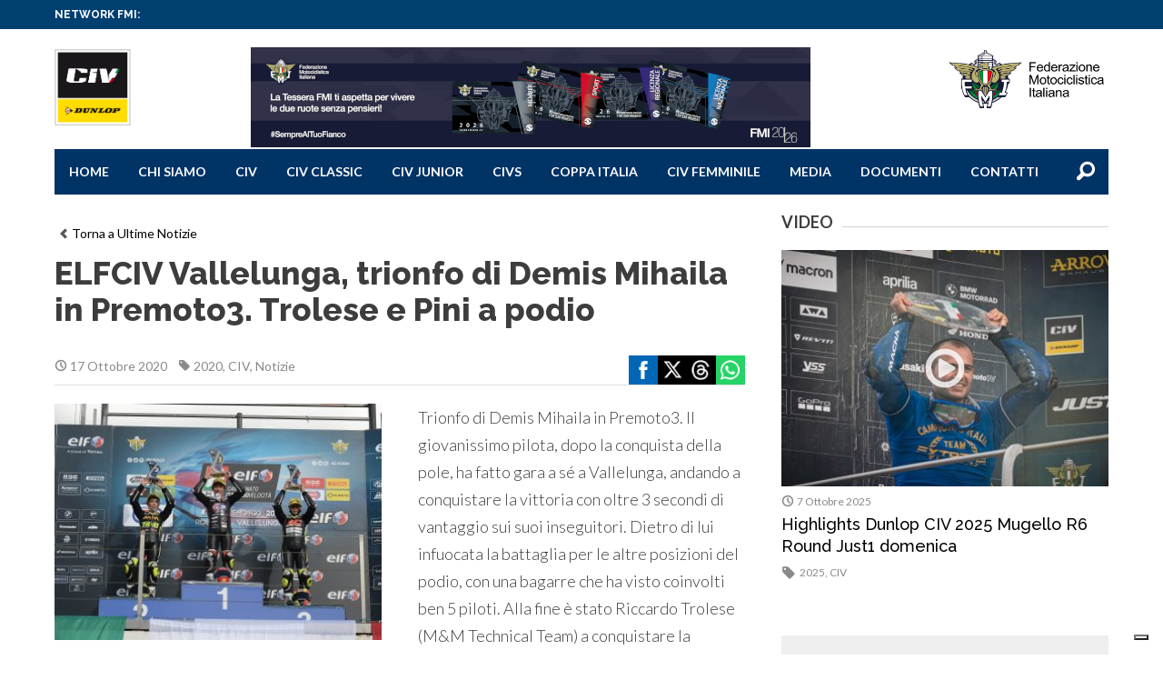

--- FILE ---
content_type: text/html; charset=UTF-8
request_url: https://www.civ.tv/elfciv-vallelunga-trionfo-di-demis-mihaila-in-premoto3-trolese-e-pini-a-podio/
body_size: 116522
content:
<!DOCTYPE html>
<!--[if lt IE 7]><html class="no-js lt-ie9 lt-ie8 lt-ie7"><![endif]-->
<!--[if IE 7]><html class="no-js lt-ie9 lt-ie8"><![endif]-->
<!--[if IE 8]><html class="no-js lt-ie9"><![endif]-->
<!--[if gt IE 8]><!--><html class="no-js"><!--<![endif]-->
<head>
	<meta charset="utf-8">
	<meta http-equiv="X-UA-Compatible" content="IE=edge,chrome=1">
	<title>CIV |
		ELFCIV Vallelunga, trionfo di Demis Mihaila in Premoto3. Trolese e Pini a podio - CIV	</title>
	<meta name="description" content="">

	<meta name="viewport" content="width=device-width, initial-scale=1, maximum-scale=1" />

    <link rel="apple-touch-icon" sizes="57x57" href="https://www.civ.tv/wp-content/themes/styles_scripts/favicon_civ/apple-touch-icon-57x57.png">
    <link rel="apple-touch-icon" sizes="60x60" href="https://www.civ.tv/wp-content/themes/styles_scripts/favicon_civ/apple-touch-icon-60x60.png">
    <link rel="apple-touch-icon" sizes="72x72" href="https://www.civ.tv/wp-content/themes/styles_scripts/favicon_civ/apple-touch-icon-72x72.png">
    <link rel="apple-touch-icon" sizes="76x76" href="https://www.civ.tv/wp-content/themes/styles_scripts/favicon_civ/apple-touch-icon-76x76.png">
    <link rel="apple-touch-icon" sizes="114x114" href="https://www.civ.tv/wp-content/themes/styles_scripts/favicon_civ/apple-touch-icon-114x114.png">
    <link rel="apple-touch-icon" sizes="120x120" href="https://www.civ.tv/wp-content/themes/styles_scripts/favicon_civ/apple-touch-icon-120x120.png">
    <link rel="apple-touch-icon" sizes="144x144" href="https://www.civ.tv/wp-content/themes/styles_scripts/favicon_civ/apple-touch-icon-144x144.png">
    <link rel="apple-touch-icon" sizes="152x152" href="https://www.civ.tv/wp-content/themes/styles_scripts/favicon_civ/apple-touch-icon-152x152.png">
    <link rel="apple-touch-icon" sizes="180x180" href="https://www.civ.tv/wp-content/themes/styles_scripts/favicon_civ/apple-touch-icon-180x180.png">
    <link rel="icon" type="image/png" href="https://www.civ.tv/wp-content/themes/styles_scripts/favicon_civ/favicon-32x32.png" sizes="32x32">
    <link rel="icon" type="image/png" href="https://www.civ.tv/wp-content/themes/styles_scripts/favicon_civ/android-chrome-192x192.png" sizes="192x192">
    <link rel="icon" type="image/png" href="https://www.civ.tv/wp-content/themes/styles_scripts/favicon_civ/favicon-96x96.png" sizes="96x96">
    <link rel="icon" type="image/png" href="https://www.civ.tv/wp-content/themes/styles_scripts/favicon_civ/favicon-16x16.png" sizes="16x16">
    <link rel="manifest" href="https://www.civ.tv/wp-content/themes/styles_scripts/favicon_civ/manifest.json">
    <meta name="msapplication-TileColor" content="#da532c">
    <meta name="msapplication-TileImage" content="https://www.civ.tv/wp-content/themes/styles_scripts/favicon_civ/mstile-144x144.png">
    <meta name="theme-color" content="#ffffff">

	<link rel="stylesheet" href="https://www.civ.tv/wp-content/themes/styles_scripts/css/normalize.css">
	<link rel="stylesheet" href="https://www.civ.tv/wp-content/themes/styles_scripts/style.css?v=4">
    <link rel="stylesheet" href="https://www.civ.tv/wp-content/themes/civ/style.css?v=4">

    <link rel="stylesheet" href="https://www.civ.tv/wp-content/themes/styles_scripts/style_mod.css">

	<link href="https://fonts.googleapis.com/css?family=Lato:100,300,400,700,900,100italic,300italic,400italic,700italic,900italic|Raleway:400,100,200,300,500,600,700,800,900" rel="stylesheet" type="text/css">
	<meta name='robots' content='index, follow, max-image-preview:large, max-snippet:-1, max-video-preview:-1' />

	<!-- This site is optimized with the Yoast SEO plugin v22.7 - https://yoast.com/wordpress/plugins/seo/ -->
	<link rel="canonical" href="https://www.civ.tv/elfciv-vallelunga-trionfo-di-demis-mihaila-in-premoto3-trolese-e-pini-a-podio/" />
	<meta property="og:locale" content="it_IT" />
	<meta property="og:type" content="article" />
	<meta property="og:title" content="ELFCIV Vallelunga, trionfo di Demis Mihaila in Premoto3. Trolese e Pini a podio - CIV" />
	<meta property="og:description" content="Trionfo di Demis Mihaila in Premoto3. Il giovanissimo pilota, dopo la conquista della pole, ha fatto gara a sé a Vallelunga, andando a conquistare la vittoria con oltre 3 secondi di vantaggio sui suoi inseguitori. Dietro di lui infuocata la battaglia per le altre posizioni del podio, con una bagarre che ha visto coinvolti ben [&hellip;]" />
	<meta property="og:url" content="https://www.civ.tv/elfciv-vallelunga-trionfo-di-demis-mihaila-in-premoto3-trolese-e-pini-a-podio/" />
	<meta property="og:site_name" content="CIV" />
	<meta property="article:published_time" content="2020-10-17T17:51:10+00:00" />
	<meta property="og:image" content="https://www.civ.tv/wp-content/uploads/sites/9/2020/10/podio-pre-gara-1-1024x682.jpg" />
	<meta property="og:image:width" content="1024" />
	<meta property="og:image:height" content="682" />
	<meta property="og:image:type" content="image/jpeg" />
	<meta name="author" content="chiaramagna" />
	<meta name="twitter:card" content="summary_large_image" />
	<meta name="twitter:label1" content="Scritto da" />
	<meta name="twitter:data1" content="chiaramagna" />
	<meta name="twitter:label2" content="Tempo di lettura stimato" />
	<meta name="twitter:data2" content="1 minuto" />
	<script type="application/ld+json" class="yoast-schema-graph">{"@context":"https://schema.org","@graph":[{"@type":"WebPage","@id":"https://www.civ.tv/elfciv-vallelunga-trionfo-di-demis-mihaila-in-premoto3-trolese-e-pini-a-podio/","url":"https://www.civ.tv/elfciv-vallelunga-trionfo-di-demis-mihaila-in-premoto3-trolese-e-pini-a-podio/","name":"ELFCIV Vallelunga, trionfo di Demis Mihaila in Premoto3. Trolese e Pini a podio - CIV","isPartOf":{"@id":"https://www.civ.tv/#website"},"primaryImageOfPage":{"@id":"https://www.civ.tv/elfciv-vallelunga-trionfo-di-demis-mihaila-in-premoto3-trolese-e-pini-a-podio/#primaryimage"},"image":{"@id":"https://www.civ.tv/elfciv-vallelunga-trionfo-di-demis-mihaila-in-premoto3-trolese-e-pini-a-podio/#primaryimage"},"thumbnailUrl":"https://www.civ.tv/wp-content/uploads/sites/9/2020/10/podio-pre-gara-1.jpg","datePublished":"2020-10-17T17:51:10+00:00","dateModified":"2020-10-17T17:51:10+00:00","author":{"@id":"https://www.civ.tv/#/schema/person/bb3dcb41d98088fe85e2df6705425e03"},"breadcrumb":{"@id":"https://www.civ.tv/elfciv-vallelunga-trionfo-di-demis-mihaila-in-premoto3-trolese-e-pini-a-podio/#breadcrumb"},"inLanguage":"it-IT","potentialAction":[{"@type":"ReadAction","target":["https://www.civ.tv/elfciv-vallelunga-trionfo-di-demis-mihaila-in-premoto3-trolese-e-pini-a-podio/"]}]},{"@type":"ImageObject","inLanguage":"it-IT","@id":"https://www.civ.tv/elfciv-vallelunga-trionfo-di-demis-mihaila-in-premoto3-trolese-e-pini-a-podio/#primaryimage","url":"https://www.civ.tv/wp-content/uploads/sites/9/2020/10/podio-pre-gara-1.jpg","contentUrl":"https://www.civ.tv/wp-content/uploads/sites/9/2020/10/podio-pre-gara-1.jpg","width":2500,"height":1664,"caption":"29 LOLLI Cristian ITA Team Europa M&amp;M Technical Team - 89 MIHAILA Demis ITA Pasini Racing -10 TROLESE Riccardo ITA CMV M&amp;M Technical Team -PODIUM"},{"@type":"BreadcrumbList","@id":"https://www.civ.tv/elfciv-vallelunga-trionfo-di-demis-mihaila-in-premoto3-trolese-e-pini-a-podio/#breadcrumb","itemListElement":[{"@type":"ListItem","position":1,"name":"Home","item":"https://www.civ.tv/"},{"@type":"ListItem","position":2,"name":"ELFCIV Vallelunga, trionfo di Demis Mihaila in Premoto3. Trolese e Pini a podio"}]},{"@type":"WebSite","@id":"https://www.civ.tv/#website","url":"https://www.civ.tv/","name":"CIV","description":"Campionato Italiano Velocità","potentialAction":[{"@type":"SearchAction","target":{"@type":"EntryPoint","urlTemplate":"https://www.civ.tv/?s={search_term_string}"},"query-input":"required name=search_term_string"}],"inLanguage":"it-IT"},{"@type":"Person","@id":"https://www.civ.tv/#/schema/person/bb3dcb41d98088fe85e2df6705425e03","name":"chiaramagna","image":{"@type":"ImageObject","inLanguage":"it-IT","@id":"https://www.civ.tv/#/schema/person/image/","url":"https://secure.gravatar.com/avatar/8b11c5ba505f182724bfd2a670bbcac0?s=96&d=mm&r=g","contentUrl":"https://secure.gravatar.com/avatar/8b11c5ba505f182724bfd2a670bbcac0?s=96&d=mm&r=g","caption":"chiaramagna"},"url":"https://www.civ.tv/author/chiaramagna/"}]}</script>
	<!-- / Yoast SEO plugin. -->


<link rel='dns-prefetch' href='//cdn.iubenda.com' />
<link rel='dns-prefetch' href='//www.civ.tv' />
<script type="text/javascript">
window._wpemojiSettings = {"baseUrl":"https:\/\/s.w.org\/images\/core\/emoji\/14.0.0\/72x72\/","ext":".png","svgUrl":"https:\/\/s.w.org\/images\/core\/emoji\/14.0.0\/svg\/","svgExt":".svg","source":{"concatemoji":"https:\/\/www.civ.tv\/wp-includes\/js\/wp-emoji-release.min.js?ver=6.2.8"}};
/*! This file is auto-generated */
!function(e,a,t){var n,r,o,i=a.createElement("canvas"),p=i.getContext&&i.getContext("2d");function s(e,t){p.clearRect(0,0,i.width,i.height),p.fillText(e,0,0);e=i.toDataURL();return p.clearRect(0,0,i.width,i.height),p.fillText(t,0,0),e===i.toDataURL()}function c(e){var t=a.createElement("script");t.src=e,t.defer=t.type="text/javascript",a.getElementsByTagName("head")[0].appendChild(t)}for(o=Array("flag","emoji"),t.supports={everything:!0,everythingExceptFlag:!0},r=0;r<o.length;r++)t.supports[o[r]]=function(e){if(p&&p.fillText)switch(p.textBaseline="top",p.font="600 32px Arial",e){case"flag":return s("\ud83c\udff3\ufe0f\u200d\u26a7\ufe0f","\ud83c\udff3\ufe0f\u200b\u26a7\ufe0f")?!1:!s("\ud83c\uddfa\ud83c\uddf3","\ud83c\uddfa\u200b\ud83c\uddf3")&&!s("\ud83c\udff4\udb40\udc67\udb40\udc62\udb40\udc65\udb40\udc6e\udb40\udc67\udb40\udc7f","\ud83c\udff4\u200b\udb40\udc67\u200b\udb40\udc62\u200b\udb40\udc65\u200b\udb40\udc6e\u200b\udb40\udc67\u200b\udb40\udc7f");case"emoji":return!s("\ud83e\udef1\ud83c\udffb\u200d\ud83e\udef2\ud83c\udfff","\ud83e\udef1\ud83c\udffb\u200b\ud83e\udef2\ud83c\udfff")}return!1}(o[r]),t.supports.everything=t.supports.everything&&t.supports[o[r]],"flag"!==o[r]&&(t.supports.everythingExceptFlag=t.supports.everythingExceptFlag&&t.supports[o[r]]);t.supports.everythingExceptFlag=t.supports.everythingExceptFlag&&!t.supports.flag,t.DOMReady=!1,t.readyCallback=function(){t.DOMReady=!0},t.supports.everything||(n=function(){t.readyCallback()},a.addEventListener?(a.addEventListener("DOMContentLoaded",n,!1),e.addEventListener("load",n,!1)):(e.attachEvent("onload",n),a.attachEvent("onreadystatechange",function(){"complete"===a.readyState&&t.readyCallback()})),(e=t.source||{}).concatemoji?c(e.concatemoji):e.wpemoji&&e.twemoji&&(c(e.twemoji),c(e.wpemoji)))}(window,document,window._wpemojiSettings);
</script>
<style type="text/css">
img.wp-smiley,
img.emoji {
	display: inline !important;
	border: none !important;
	box-shadow: none !important;
	height: 1em !important;
	width: 1em !important;
	margin: 0 0.07em !important;
	vertical-align: -0.1em !important;
	background: none !important;
	padding: 0 !important;
}
</style>
	<link rel='stylesheet' id='sbi_styles-css' href='https://www.civ.tv/wp-content/plugins/instagram-feed/css/sbi-styles.min.css?ver=6.0.4' type='text/css' media='all' />
<link rel='stylesheet' id='wp-block-library-css' href='https://www.civ.tv/wp-includes/css/dist/block-library/style.min.css?ver=6.2.8' type='text/css' media='all' />
<link rel='stylesheet' id='classic-theme-styles-css' href='https://www.civ.tv/wp-includes/css/classic-themes.min.css?ver=6.2.8' type='text/css' media='all' />
<style id='global-styles-inline-css' type='text/css'>
body{--wp--preset--color--black: #000000;--wp--preset--color--cyan-bluish-gray: #abb8c3;--wp--preset--color--white: #ffffff;--wp--preset--color--pale-pink: #f78da7;--wp--preset--color--vivid-red: #cf2e2e;--wp--preset--color--luminous-vivid-orange: #ff6900;--wp--preset--color--luminous-vivid-amber: #fcb900;--wp--preset--color--light-green-cyan: #7bdcb5;--wp--preset--color--vivid-green-cyan: #00d084;--wp--preset--color--pale-cyan-blue: #8ed1fc;--wp--preset--color--vivid-cyan-blue: #0693e3;--wp--preset--color--vivid-purple: #9b51e0;--wp--preset--gradient--vivid-cyan-blue-to-vivid-purple: linear-gradient(135deg,rgba(6,147,227,1) 0%,rgb(155,81,224) 100%);--wp--preset--gradient--light-green-cyan-to-vivid-green-cyan: linear-gradient(135deg,rgb(122,220,180) 0%,rgb(0,208,130) 100%);--wp--preset--gradient--luminous-vivid-amber-to-luminous-vivid-orange: linear-gradient(135deg,rgba(252,185,0,1) 0%,rgba(255,105,0,1) 100%);--wp--preset--gradient--luminous-vivid-orange-to-vivid-red: linear-gradient(135deg,rgba(255,105,0,1) 0%,rgb(207,46,46) 100%);--wp--preset--gradient--very-light-gray-to-cyan-bluish-gray: linear-gradient(135deg,rgb(238,238,238) 0%,rgb(169,184,195) 100%);--wp--preset--gradient--cool-to-warm-spectrum: linear-gradient(135deg,rgb(74,234,220) 0%,rgb(151,120,209) 20%,rgb(207,42,186) 40%,rgb(238,44,130) 60%,rgb(251,105,98) 80%,rgb(254,248,76) 100%);--wp--preset--gradient--blush-light-purple: linear-gradient(135deg,rgb(255,206,236) 0%,rgb(152,150,240) 100%);--wp--preset--gradient--blush-bordeaux: linear-gradient(135deg,rgb(254,205,165) 0%,rgb(254,45,45) 50%,rgb(107,0,62) 100%);--wp--preset--gradient--luminous-dusk: linear-gradient(135deg,rgb(255,203,112) 0%,rgb(199,81,192) 50%,rgb(65,88,208) 100%);--wp--preset--gradient--pale-ocean: linear-gradient(135deg,rgb(255,245,203) 0%,rgb(182,227,212) 50%,rgb(51,167,181) 100%);--wp--preset--gradient--electric-grass: linear-gradient(135deg,rgb(202,248,128) 0%,rgb(113,206,126) 100%);--wp--preset--gradient--midnight: linear-gradient(135deg,rgb(2,3,129) 0%,rgb(40,116,252) 100%);--wp--preset--duotone--dark-grayscale: url('#wp-duotone-dark-grayscale');--wp--preset--duotone--grayscale: url('#wp-duotone-grayscale');--wp--preset--duotone--purple-yellow: url('#wp-duotone-purple-yellow');--wp--preset--duotone--blue-red: url('#wp-duotone-blue-red');--wp--preset--duotone--midnight: url('#wp-duotone-midnight');--wp--preset--duotone--magenta-yellow: url('#wp-duotone-magenta-yellow');--wp--preset--duotone--purple-green: url('#wp-duotone-purple-green');--wp--preset--duotone--blue-orange: url('#wp-duotone-blue-orange');--wp--preset--font-size--small: 13px;--wp--preset--font-size--medium: 20px;--wp--preset--font-size--large: 36px;--wp--preset--font-size--x-large: 42px;--wp--preset--spacing--20: 0.44rem;--wp--preset--spacing--30: 0.67rem;--wp--preset--spacing--40: 1rem;--wp--preset--spacing--50: 1.5rem;--wp--preset--spacing--60: 2.25rem;--wp--preset--spacing--70: 3.38rem;--wp--preset--spacing--80: 5.06rem;--wp--preset--shadow--natural: 6px 6px 9px rgba(0, 0, 0, 0.2);--wp--preset--shadow--deep: 12px 12px 50px rgba(0, 0, 0, 0.4);--wp--preset--shadow--sharp: 6px 6px 0px rgba(0, 0, 0, 0.2);--wp--preset--shadow--outlined: 6px 6px 0px -3px rgba(255, 255, 255, 1), 6px 6px rgba(0, 0, 0, 1);--wp--preset--shadow--crisp: 6px 6px 0px rgba(0, 0, 0, 1);}:where(.is-layout-flex){gap: 0.5em;}body .is-layout-flow > .alignleft{float: left;margin-inline-start: 0;margin-inline-end: 2em;}body .is-layout-flow > .alignright{float: right;margin-inline-start: 2em;margin-inline-end: 0;}body .is-layout-flow > .aligncenter{margin-left: auto !important;margin-right: auto !important;}body .is-layout-constrained > .alignleft{float: left;margin-inline-start: 0;margin-inline-end: 2em;}body .is-layout-constrained > .alignright{float: right;margin-inline-start: 2em;margin-inline-end: 0;}body .is-layout-constrained > .aligncenter{margin-left: auto !important;margin-right: auto !important;}body .is-layout-constrained > :where(:not(.alignleft):not(.alignright):not(.alignfull)){max-width: var(--wp--style--global--content-size);margin-left: auto !important;margin-right: auto !important;}body .is-layout-constrained > .alignwide{max-width: var(--wp--style--global--wide-size);}body .is-layout-flex{display: flex;}body .is-layout-flex{flex-wrap: wrap;align-items: center;}body .is-layout-flex > *{margin: 0;}:where(.wp-block-columns.is-layout-flex){gap: 2em;}.has-black-color{color: var(--wp--preset--color--black) !important;}.has-cyan-bluish-gray-color{color: var(--wp--preset--color--cyan-bluish-gray) !important;}.has-white-color{color: var(--wp--preset--color--white) !important;}.has-pale-pink-color{color: var(--wp--preset--color--pale-pink) !important;}.has-vivid-red-color{color: var(--wp--preset--color--vivid-red) !important;}.has-luminous-vivid-orange-color{color: var(--wp--preset--color--luminous-vivid-orange) !important;}.has-luminous-vivid-amber-color{color: var(--wp--preset--color--luminous-vivid-amber) !important;}.has-light-green-cyan-color{color: var(--wp--preset--color--light-green-cyan) !important;}.has-vivid-green-cyan-color{color: var(--wp--preset--color--vivid-green-cyan) !important;}.has-pale-cyan-blue-color{color: var(--wp--preset--color--pale-cyan-blue) !important;}.has-vivid-cyan-blue-color{color: var(--wp--preset--color--vivid-cyan-blue) !important;}.has-vivid-purple-color{color: var(--wp--preset--color--vivid-purple) !important;}.has-black-background-color{background-color: var(--wp--preset--color--black) !important;}.has-cyan-bluish-gray-background-color{background-color: var(--wp--preset--color--cyan-bluish-gray) !important;}.has-white-background-color{background-color: var(--wp--preset--color--white) !important;}.has-pale-pink-background-color{background-color: var(--wp--preset--color--pale-pink) !important;}.has-vivid-red-background-color{background-color: var(--wp--preset--color--vivid-red) !important;}.has-luminous-vivid-orange-background-color{background-color: var(--wp--preset--color--luminous-vivid-orange) !important;}.has-luminous-vivid-amber-background-color{background-color: var(--wp--preset--color--luminous-vivid-amber) !important;}.has-light-green-cyan-background-color{background-color: var(--wp--preset--color--light-green-cyan) !important;}.has-vivid-green-cyan-background-color{background-color: var(--wp--preset--color--vivid-green-cyan) !important;}.has-pale-cyan-blue-background-color{background-color: var(--wp--preset--color--pale-cyan-blue) !important;}.has-vivid-cyan-blue-background-color{background-color: var(--wp--preset--color--vivid-cyan-blue) !important;}.has-vivid-purple-background-color{background-color: var(--wp--preset--color--vivid-purple) !important;}.has-black-border-color{border-color: var(--wp--preset--color--black) !important;}.has-cyan-bluish-gray-border-color{border-color: var(--wp--preset--color--cyan-bluish-gray) !important;}.has-white-border-color{border-color: var(--wp--preset--color--white) !important;}.has-pale-pink-border-color{border-color: var(--wp--preset--color--pale-pink) !important;}.has-vivid-red-border-color{border-color: var(--wp--preset--color--vivid-red) !important;}.has-luminous-vivid-orange-border-color{border-color: var(--wp--preset--color--luminous-vivid-orange) !important;}.has-luminous-vivid-amber-border-color{border-color: var(--wp--preset--color--luminous-vivid-amber) !important;}.has-light-green-cyan-border-color{border-color: var(--wp--preset--color--light-green-cyan) !important;}.has-vivid-green-cyan-border-color{border-color: var(--wp--preset--color--vivid-green-cyan) !important;}.has-pale-cyan-blue-border-color{border-color: var(--wp--preset--color--pale-cyan-blue) !important;}.has-vivid-cyan-blue-border-color{border-color: var(--wp--preset--color--vivid-cyan-blue) !important;}.has-vivid-purple-border-color{border-color: var(--wp--preset--color--vivid-purple) !important;}.has-vivid-cyan-blue-to-vivid-purple-gradient-background{background: var(--wp--preset--gradient--vivid-cyan-blue-to-vivid-purple) !important;}.has-light-green-cyan-to-vivid-green-cyan-gradient-background{background: var(--wp--preset--gradient--light-green-cyan-to-vivid-green-cyan) !important;}.has-luminous-vivid-amber-to-luminous-vivid-orange-gradient-background{background: var(--wp--preset--gradient--luminous-vivid-amber-to-luminous-vivid-orange) !important;}.has-luminous-vivid-orange-to-vivid-red-gradient-background{background: var(--wp--preset--gradient--luminous-vivid-orange-to-vivid-red) !important;}.has-very-light-gray-to-cyan-bluish-gray-gradient-background{background: var(--wp--preset--gradient--very-light-gray-to-cyan-bluish-gray) !important;}.has-cool-to-warm-spectrum-gradient-background{background: var(--wp--preset--gradient--cool-to-warm-spectrum) !important;}.has-blush-light-purple-gradient-background{background: var(--wp--preset--gradient--blush-light-purple) !important;}.has-blush-bordeaux-gradient-background{background: var(--wp--preset--gradient--blush-bordeaux) !important;}.has-luminous-dusk-gradient-background{background: var(--wp--preset--gradient--luminous-dusk) !important;}.has-pale-ocean-gradient-background{background: var(--wp--preset--gradient--pale-ocean) !important;}.has-electric-grass-gradient-background{background: var(--wp--preset--gradient--electric-grass) !important;}.has-midnight-gradient-background{background: var(--wp--preset--gradient--midnight) !important;}.has-small-font-size{font-size: var(--wp--preset--font-size--small) !important;}.has-medium-font-size{font-size: var(--wp--preset--font-size--medium) !important;}.has-large-font-size{font-size: var(--wp--preset--font-size--large) !important;}.has-x-large-font-size{font-size: var(--wp--preset--font-size--x-large) !important;}
.wp-block-navigation a:where(:not(.wp-element-button)){color: inherit;}
:where(.wp-block-columns.is-layout-flex){gap: 2em;}
.wp-block-pullquote{font-size: 1.5em;line-height: 1.6;}
</style>
<link rel='stylesheet' id='wp-redmine-helpdesk-widget-css' href='https://www.civ.tv/wp-content/plugins/wp-redmine-helpdesk-widget/public/css/wp-redmine-helpdesk-widget-public.css?ver=1.0.0' type='text/css' media='all' />
<link rel='stylesheet' id='civ-theme-style-css' href='https://www.civ.tv/wp-content/themes/civ/styles/civ-theme-style.css?ver=1.0.5' type='text/css' media='all' />

<script  type="text/javascript" class=" _iub_cs_skip" type='text/javascript' id='iubenda-head-inline-scripts-0'>

var _iub = _iub || [];
_iub.csConfiguration = {
	"askConsentAtCookiePolicyUpdate":true,
	"consentOnContinuedBrowsing":false,
	"cookiePolicyInOtherWindow":true,
	"floatingPreferencesButtonDisplay":"bottom-right",
	"invalidateConsentWithoutLog":true,
	"perPurposeConsent":true,
	"reloadOnConsent":true,
	"siteId":2540247,
	"whitelabel":false,
	"cookiePolicyId":56276616,
	"lang":"it", 
	"banner":{ 
		"acceptButtonDisplay":true,
		"backgroundOverlay":true,
		"closeButtonRejects":true,
		"customizeButtonDisplay":true,
		"explicitWithdrawal":true,
		"position":"bottom",
		"rejectButtonDisplay":true 
	},
	"callback": {
        onPreferenceExpressedOrNotNeeded: function(preference) {
            /*
            dataLayer.push({
                iubenda_ccpa_opted_out: _iub.cs.api.isCcpaOptedOut()
            });
            */
            if (!preference) {
                dataLayer.push({
                    event: "iubenda_preference_not_needed"
                });
            } else {
                if (preference.consent === true) {
                    dataLayer.push({
                        event: "iubenda_consent_given"
                    });
                } else if (preference.consent === false) {
                    dataLayer.push({
                        event: "iubenda_consent_rejected"
                    });
                } else if (preference.purposes) {
                    for (var purposeId in preference.purposes) {
                        if (preference.purposes[purposeId]) {
                            dataLayer.push({
                                event: "iubenda_consent_given_purpose_" + purposeId
                            });
                        }
                    }
                }
            }
        }
    }
};
</script>
<script  type="text/javascript" src="//cdn.iubenda.com/cs/iubenda_cs.js" charset="UTF-8" async="async" class=" _iub_cs_skip" type='text/javascript' src='//cdn.iubenda.com/cs/iubenda_cs.js?ver=3.12.4' id='iubenda-head-scripts-0-js'></script>
<script type='text/javascript' src='https://www.civ.tv/wp-content/plugins/enable-jquery-migrate-helper/js/jquery/jquery-1.12.4-wp.js?ver=1.12.4-wp' id='jquery-core-js'></script>
<script type='text/javascript' src='https://www.civ.tv/wp-content/plugins/enable-jquery-migrate-helper/js/jquery-migrate/jquery-migrate-1.4.1-wp.js?ver=1.4.1-wp' id='jquery-migrate-js'></script>
<script type='text/javascript' src='https://www.civ.tv/wp-content/plugins/wp-redmine-helpdesk-widget/public/js/wp-redmine-helpdesk-widget-public.js?ver=1.0.0' id='wp-redmine-helpdesk-widget-js'></script>
<link rel="https://api.w.org/" href="https://www.civ.tv/wp-json/" /><link rel="alternate" type="application/json" href="https://www.civ.tv/wp-json/wp/v2/posts/60011" /><link rel='shortlink' href='https://www.civ.tv/?p=60011' />
<link rel="alternate" type="application/json+oembed" href="https://www.civ.tv/wp-json/oembed/1.0/embed?url=https%3A%2F%2Fwww.civ.tv%2Felfciv-vallelunga-trionfo-di-demis-mihaila-in-premoto3-trolese-e-pini-a-podio%2F" />
<link rel="alternate" type="text/xml+oembed" href="https://www.civ.tv/wp-json/oembed/1.0/embed?url=https%3A%2F%2Fwww.civ.tv%2Felfciv-vallelunga-trionfo-di-demis-mihaila-in-premoto3-trolese-e-pini-a-podio%2F&#038;format=xml" />
<!-- Stream WordPress user activity plugin v3.8.2 -->
<!-- Global site tag (gtag.js) - Google Analytics -->
<script async src="https://www.googletagmanager.com/gtag/js?id=UA-12447234-1" class="_iub_cs_activate" type="text/plain" data-iub-purposes="4"></script>
<script class="_iub_cs_activate-inline" type="text/plain" data-iub-purposes="4">
        window.dataLayer = window.dataLayer || [];
        function gtag() {
            dataLayer.push(arguments);
        }
        gtag('js', new Date());
        gtag('config', 'UA-12447234-1');
</script>
<!-- Google Tag Manager -->
<script>(function(w,d,s,l,i){w[l]=w[l]||[];w[l].push({'gtm.start':
new Date().getTime(),event:'gtm.js'});var f=d.getElementsByTagName(s)[0],
j=d.createElement(s),dl=l!='dataLayer'?'&l='+l:'';j.async=true;j.src=
'https://www.googletagmanager.com/gtm.js?id='+i+dl;f.parentNode.insertBefore(j,f);
})(window,document,'script','dataLayer','GTM-5425FZS');</script>
<!-- End Google Tag Manager -->
<link rel="icon" href="https://www.civ.tv/wp-content/uploads/sites/9/2024/04/cropped-App-Dunlop-CIV-2024-32x32.jpg" sizes="32x32" />
<link rel="icon" href="https://www.civ.tv/wp-content/uploads/sites/9/2024/04/cropped-App-Dunlop-CIV-2024-192x192.jpg" sizes="192x192" />
<link rel="apple-touch-icon" href="https://www.civ.tv/wp-content/uploads/sites/9/2024/04/cropped-App-Dunlop-CIV-2024-180x180.jpg" />
<meta name="msapplication-TileImage" content="https://www.civ.tv/wp-content/uploads/sites/9/2024/04/cropped-App-Dunlop-CIV-2024-270x270.jpg" />
		<style type="text/css" id="wp-custom-css">
			.top_nav ul ul.children {
    position: absolute;
    top: 100%;
    left: 0;
    width: 200px;
    z-index: 1000;
    padding: 10px;
    background: #002d4f;
}

#cc-notification{display:none !important;}


.header_top .adv_header img{
	 float: left !important;
}

.gallery_wrapper .jscroll-inner .thumb_container h4,
.gallery_wrapper .jscroll-inner .thumb_container h4 a{display:none;}		</style>
		
<!-- START - Open Graph and Twitter Card Tags 3.3.1 -->
 <!-- Facebook Open Graph -->
  <meta property="og:locale" content="it_IT"/>
  <meta property="og:site_name" content="CIV"/>
  <meta property="og:title" content="ELFCIV Vallelunga, trionfo di Demis Mihaila in Premoto3. Trolese e Pini a podio"/>
  <meta property="og:url" content="https://www.civ.tv/elfciv-vallelunga-trionfo-di-demis-mihaila-in-premoto3-trolese-e-pini-a-podio/"/>
  <meta property="og:type" content="article"/>
  <meta property="og:description" content="Trionfo di Demis Mihaila in Premoto3. Il giovanissimo pilota, dopo la conquista della pole, ha fatto gara a sé a Vallelunga, andando a conquistare la vittoria con oltre 3 secondi di vantaggio sui suoi inseguitori. Dietro di lui infuocata la battaglia per le altre posizioni del podio, con una bagarre"/>
  <meta property="og:image" content="https://www.civ.tv/wp-content/uploads/sites/9/2020/10/podio-pre-gara-1.jpg"/>
  <meta property="og:image:url" content="https://www.civ.tv/wp-content/uploads/sites/9/2020/10/podio-pre-gara-1.jpg"/>
  <meta property="og:image:secure_url" content="https://www.civ.tv/wp-content/uploads/sites/9/2020/10/podio-pre-gara-1.jpg"/>
  <meta property="article:published_time" content="2020-10-17T19:51:10+02:00"/>
  <meta property="article:modified_time" content="2020-10-17T19:51:10+02:00" />
  <meta property="og:updated_time" content="2020-10-17T19:51:10+02:00" />
  <meta property="article:section" content="CIV"/>
  <meta property="article:section" content="Notizie"/>
 <!-- Google+ / Schema.org -->
  <meta itemprop="name" content="ELFCIV Vallelunga, trionfo di Demis Mihaila in Premoto3. Trolese e Pini a podio"/>
  <meta itemprop="headline" content="ELFCIV Vallelunga, trionfo di Demis Mihaila in Premoto3. Trolese e Pini a podio"/>
  <meta itemprop="description" content="Trionfo di Demis Mihaila in Premoto3. Il giovanissimo pilota, dopo la conquista della pole, ha fatto gara a sé a Vallelunga, andando a conquistare la vittoria con oltre 3 secondi di vantaggio sui suoi inseguitori. Dietro di lui infuocata la battaglia per le altre posizioni del podio, con una bagarre"/>
  <meta itemprop="image" content="https://www.civ.tv/wp-content/uploads/sites/9/2020/10/podio-pre-gara-1.jpg"/>
  <meta itemprop="datePublished" content="2020-10-17"/>
  <meta itemprop="dateModified" content="2020-10-17T19:51:10+02:00" />
  <meta itemprop="author" content="chiaramagna"/>
 <!-- Twitter Cards -->
  <meta name="twitter:title" content="ELFCIV Vallelunga, trionfo di Demis Mihaila in Premoto3. Trolese e Pini a podio"/>
  <meta name="twitter:description" content="Trionfo di Demis Mihaila in Premoto3. Il giovanissimo pilota, dopo la conquista della pole, ha fatto gara a sé a Vallelunga, andando a conquistare la vittoria con oltre 3 secondi di vantaggio sui suoi inseguitori. Dietro di lui infuocata la battaglia per le altre posizioni del podio, con una bagarre"/>
  <meta name="twitter:image" content="https://www.civ.tv/wp-content/uploads/sites/9/2020/10/podio-pre-gara-1.jpg"/>
  <meta name="twitter:card" content="summary_large_image"/>
 <!-- SEO -->
  <link rel="canonical" href="https://www.civ.tv/elfciv-vallelunga-trionfo-di-demis-mihaila-in-premoto3-trolese-e-pini-a-podio/"/>
 <!-- Misc. tags -->
 <!-- is_singular -->
<!-- END - Open Graph and Twitter Card Tags 3.3.1 -->
	
    <script src="https://www.civ.tv/wp-content/themes/styles_scripts/js/vendor/jquery-1.11.0.min.js"></script>
    <script src="https://www.civ.tv/wp-content/themes/styles_scripts/js/vendor/modernizr-2.6.2.min.js"></script>
    
    <script src="https://www.civ.tv/wp-content/themes/civ/js/owlcarousel.js"></script>
    <link rel="stylesheet" href="https://www.civ.tv/wp-content/themes/civ/styles/icons.css">
    <link rel="stylesheet" href="https://www.civ.tv/wp-content/themes/civ/styles/owlcarousel.css">
    <link rel="stylesheet" href="https://www.civ.tv/wp-content/themes/civ/styles/owlcarousel-fmi.css">


    <!-- TradeDoubler site verification 2505715 -->
</head>

<body >


<div id="top_nav" class="top_nav clearfix">
	<div class="row">
		<div class="grid_12 clearfix">

			<div class="top_nav_menu clearfix">
				<h5>Network FMI:</h5>
                				                			</div><!-- /top_nav_menu -->

		</div><!-- /grid_12 -->
	</div><!-- /row -->
</div><!-- /top_nav -->


<div id="container" class="container clearfix">

	<header role="banner" id="header">
		<div class="row">
			<div class="grid_12 clearfix">
				<div class="header_top clearfix">
					<div class="logo_container clearfix">
						<!--a class="logo" href="https://www.civ.tv"><img src="https://www.civ.tv/wp-content/themes/styles_scripts/img/Logo_CIV_CMYK.jpg"></a-->
						<a class="logo" style="height:90px !important;" href="https://www.civ.tv"><img src="https://www.civ.tv/wp-content/themes/civ/img/logo_Civ_2024.png"></a>
					</div><!-- /logo_container -->
					<div class="logo_container right"> <a href="//www.federmoto.it">
                                                <!--img src="https://www.federmoto.it/wp-content/themes/fmi-v17/assets/img/logo-fmi_header_110.png" />
                                                <img src="https://www.federmoto.it/wp-content/themes/fmi-v17/assets/img/logo-fmi-text_110.png"-->
                                                <img src="/wp-content/themes/civ/img/logo-fmi-v2.png">
                                            </a></div>
					<!-- /logo_container  Federmoto-->
															<div class="adv_header clearfix">
                        <div class="adv_header_wrapper clearfix">
						    						    <a href="https://www.federmoto.it/servizi-fmi/">	<img src="https://www.civ.tv/wp-content/uploads/sites/9/2025/10/FMI_2026_Tesseramento.jpg"></a>
						                            </div>
					</div><!-- /adv_header -->
					                                                           <!-- /logo_container -->
				</div><!-- /header_top -->

				<div class="main_nav clearfix">
					<ul id="menu-main-menu" class=""><li id="menu-item-13448" class="menu-item menu-item-type-custom menu-item-object-custom menu-item-home menu-item-13448"><a href="https://www.civ.tv">Home</a></li>
<li id="menu-item-40358" class="menu-item menu-item-type-custom menu-item-object-custom menu-item-has-children menu-item-40358"><a href="#">Chi siamo</a>
<ul class="sub-menu">
	<li id="menu-item-31703" class="menu-item menu-item-type-post_type menu-item-object-page menu-item-31703"><a href="https://www.civ.tv/chi-siamo/organizzazione/">Velocità FMI</a></li>
	<li id="menu-item-31712" class="menu-item menu-item-type-post_type menu-item-object-page menu-item-31712"><a href="https://www.civ.tv/chi-siamo/storia/">Storia</a></li>
	<li id="menu-item-61730" class="menu-item menu-item-type-custom menu-item-object-custom menu-item-61730"><a href="https://www.civ.tv/wp-content/uploads/sites/9/2025/01/Albo-oro-CIV-al-2024.pdf">Albo d&#8217;oro</a></li>
	<li id="menu-item-31715" class="menu-item menu-item-type-post_type menu-item-object-page menu-item-31715"><a href="https://www.civ.tv/chi-siamo/hall-of-fame/">Hall of fame</a></li>
	<li id="menu-item-41171" class="menu-item menu-item-type-post_type menu-item-object-page menu-item-41171"><a href="https://www.civ.tv/chi-siamo/madeinciv/">#madeinCIV</a></li>
</ul>
</li>
<li id="menu-item-14608" class="menu-item menu-item-type-custom menu-item-object-custom menu-item-has-children menu-item-14608"><a href="#">CIV</a>
<ul class="sub-menu">
	<li id="menu-item-13761" class="menu-item menu-item-type-taxonomy menu-item-object-category current-post-ancestor current-menu-parent current-post-parent menu-item-13761"><a href="https://www.civ.tv/category/civ/">Notizie</a></li>
	<li id="menu-item-74043" class="menu-item menu-item-type-custom menu-item-object-custom menu-item-74043"><a href="https://www.civ.tv/round-mugello/">Info Round Just1 Mugello</a></li>
	<li id="menu-item-67801" class="menu-item menu-item-type-custom menu-item-object-custom menu-item-67801"><a href="https://www.racingnight.it">Info Racing Night</a></li>
	<li id="menu-item-66707" class="menu-item menu-item-type-custom menu-item-object-custom menu-item-66707"><a href="https://www.civ.tv/tipologia-documento/civ-normativa-uni-iso-20121/">Civ e normativa UNI ISO 20121</a></li>
	<li id="menu-item-54162" class="menu-item menu-item-type-custom menu-item-object-custom menu-item-54162"><a target="_blank" rel="noopener" href="https://myfmi.federmoto.it/myfmi/myfmilogon.aspx">Iscrizione pilota</a></li>
	<li id="menu-item-54163" class="menu-item menu-item-type-custom menu-item-object-custom menu-item-54163"><a target="_blank" rel="noopener" href="https://gestioneweb.federmoto.it/pages/Logon.aspx?ReturnUrl=%2fMAIN.ASPX%3flogout%3dyes&#038;logout=yes">Accreditamento Team</a></li>
	<li id="menu-item-60262" class="menu-item menu-item-type-post_type menu-item-object-page menu-item-60262"><a href="https://www.civ.tv/calendario-civ/">Calendario e Programma Gare</a></li>
	<li id="menu-item-73043" class="menu-item menu-item-type-custom menu-item-object-custom menu-item-73043"><a href="https://www.calameo.com/read/007430791739e2aeeb950">Entry list</a></li>
	<li id="menu-item-66499" class="menu-item menu-item-type-custom menu-item-object-custom menu-item-66499"><a href="https://storicociv.perugiatiming.net/">Archivio storico risultati</a></li>
	<li id="menu-item-56904" class="menu-item menu-item-type-custom menu-item-object-custom menu-item-56904"><a target="_blank" rel="noopener" href="https://livedataciv.perugiatiming.com/">Risultati e classifiche</a></li>
	<li id="menu-item-54169" class="menu-item menu-item-type-custom menu-item-object-custom menu-item-54169"><a href="https://www.civ.tv/tipologia-documento/classifiche-speciali/">Classifiche speciali</a></li>
	<li id="menu-item-24345" class="menu-item menu-item-type-custom menu-item-object-custom menu-item-24345"><a href="https://www.civ.tv/photogallery/specialita-photo/civ/">Fotogallery</a></li>
	<li id="menu-item-22855" class="menu-item menu-item-type-custom menu-item-object-custom menu-item-22855"><a href="https://federmoto.tv/sport/1/">Video</a></li>
	<li id="menu-item-31808" class="menu-item menu-item-type-custom menu-item-object-custom menu-item-31808"><a href="https://www.civ.tv/pilota/specialita-piloti/moto3/">Moto3</a></li>
	<li id="menu-item-28273" class="menu-item menu-item-type-custom menu-item-object-custom menu-item-28273"><a href="https://www.civ.tv/pilota/specialita-piloti/superbike/">Superbike</a></li>
	<li id="menu-item-73042" class="menu-item menu-item-type-custom menu-item-object-custom menu-item-73042"><a href="https://www.civ.tv/pilota/specialita-piloti/production-bike/">Production Bike</a></li>
	<li id="menu-item-31592" class="menu-item menu-item-type-custom menu-item-object-custom menu-item-31592"><a href="https://www.civ.tv/pilota/specialita-piloti/pre-moto3-250/">Premoto3</a></li>
	<li id="menu-item-31593" class="menu-item menu-item-type-custom menu-item-object-custom menu-item-31593"><a href="https://www.civ.tv/pilota/specialita-piloti/sportbike">Sportbike</a></li>
	<li id="menu-item-63565" class="menu-item menu-item-type-custom menu-item-object-custom menu-item-63565"><a href="https://www.civ.tv/pilota/specialita-piloti/supersport-e-supersport-ng/">Supersport 600NG</a></li>
	<li id="menu-item-69524" class="menu-item menu-item-type-custom menu-item-object-custom menu-item-69524"><a href="https://www.civ.tv/partner-civ/">Partner CIV</a></li>
	<li id="menu-item-58077" class="menu-item menu-item-type-custom menu-item-object-custom menu-item-58077"><a href="https://www.civ.tv/tipologia-documento/modulo-richiesta-accredito/">accrediti stampa</a></li>
</ul>
</li>
<li id="menu-item-63609" class="menu-item menu-item-type-custom menu-item-object-custom menu-item-has-children menu-item-63609"><a href="#">CIV CLASSIC</a>
<ul class="sub-menu">
	<li id="menu-item-63612" class="menu-item menu-item-type-taxonomy menu-item-object-category menu-item-63612"><a href="https://www.civ.tv/category/civ-classic/">Notizie</a></li>
	<li id="menu-item-63610" class="menu-item menu-item-type-post_type menu-item-object-page menu-item-63610"><a href="https://www.civ.tv/calendario-civ-classic/">Calendario</a></li>
	<li id="menu-item-63611" class="menu-item menu-item-type-custom menu-item-object-custom menu-item-63611"><a href="https://www.civ.tv/calendario-civ-classic/anno/2025/classifica/">Classifiche</a></li>
</ul>
</li>
<li id="menu-item-14607" class="menu-item menu-item-type-custom menu-item-object-custom menu-item-has-children menu-item-14607"><a href="#">CIV JUNIOR</a>
<ul class="sub-menu">
	<li id="menu-item-22838" class="menu-item menu-item-type-taxonomy menu-item-object-category menu-item-22838"><a href="https://www.civ.tv/category/civ-junior/">Notizie</a></li>
	<li id="menu-item-66790" class="menu-item menu-item-type-custom menu-item-object-custom menu-item-66790"><a href="https://myfmi.federmoto.it/myfmi/myfmilogon.aspx">Iscrizione pilota CIV Junior e Minimoto</a></li>
	<li id="menu-item-66791" class="menu-item menu-item-type-custom menu-item-object-custom menu-item-66791"><a href="https://gestioneweb.federmoto.it/pages/Logon.aspx?enc=FSczNzUsEjArf2JwIQ8GCwlsBhEXGmJxIScpIWJxIwk%2bciAOEwt1Jy0xLg8WZ3V3dCZicHJxI2QiLCR%2fDDt3JQsWDnAiKDQrChNicSNndCY%3d">Accreditamento Team CIV Junior e Minimoto</a></li>
	<li id="menu-item-66808" class="menu-item menu-item-type-custom menu-item-object-custom menu-item-66808"><a href="https://www.civ.tv/tipologia-documento/iscrizione-coppa-italia-junior-e-trofeo-prime-pieghe/">Iscrizione Trofeo Legend</a></li>
	<li id="menu-item-22835" class="menu-item menu-item-type-post_type menu-item-object-page menu-item-22835"><a href="https://www.civ.tv/calendario-civ-junior/">Calendario</a></li>
	<li id="menu-item-32455" class="menu-item menu-item-type-custom menu-item-object-custom menu-item-32455"><a href="https://www.civ.tv/calendario-civ-junior/anno/2025/risultati/">Risultati</a></li>
	<li id="menu-item-41242" class="menu-item menu-item-type-custom menu-item-object-custom menu-item-41242"><a href="https://www.civ.tv/calendario-civ-junior/anno/2025/classifica/">Classifiche</a></li>
	<li id="menu-item-60879" class="menu-item menu-item-type-custom menu-item-object-custom menu-item-60879"><a href="https://www.civ.tv/fim-minigp-world-series/">FIM MiniGP World Series</a></li>
	<li id="menu-item-50636" class="menu-item menu-item-type-post_type menu-item-object-page menu-item-50636"><a href="https://www.civ.tv/partner-minimoto/">Partner Minimoto</a></li>
	<li id="menu-item-50635" class="menu-item menu-item-type-post_type menu-item-object-page menu-item-50635"><a href="https://www.civ.tv/partner-civ-junior/">Partner CIV Junior</a></li>
	<li id="menu-item-43469" class="menu-item menu-item-type-custom menu-item-object-custom menu-item-43469"><a href="https://www.civ.tv/wp-content/uploads/sites/9/2022/04/Start-List-Minimoto-2022-1.pdf">Start List Minimoto</a></li>
	<li id="menu-item-50464" class="menu-item menu-item-type-custom menu-item-object-custom menu-item-50464"><a href="https://www.civ.tv/wp-content/uploads/sites/9/2025/05/R2-Ortona-entry-list-CIV-junior-2025.pdf">Start List CIV Junior</a></li>
	<li id="menu-item-50546" class="menu-item menu-item-type-custom menu-item-object-custom menu-item-has-children menu-item-50546"><a href="#">Interregionale</a>
	<ul class="sub-menu">
		<li id="menu-item-60603" class="menu-item menu-item-type-custom menu-item-object-custom menu-item-60603"><a href="https://www.civ.tv/tipologia-documento/documentazione-tecnica-civ-junior-interregionale/">Documentazione tecnica CIV Junior Interregionale</a></li>
		<li id="menu-item-50547" class="menu-item menu-item-type-custom menu-item-object-custom menu-item-50547"><a target="_blank" rel="noopener" href="https://www.civ.tv/wp-content/uploads/sites/9/2025/02/Interregionale-e-Trofeo-Simoncelli.jpg">Calendario</a></li>
		<li id="menu-item-57941" class="menu-item menu-item-type-custom menu-item-object-custom menu-item-57941"><a href="https://www.civ.tv/wp-content/uploads/sites/9/2024/11/Classifica-Interregionali-2024.pdf">Classifiche</a></li>
	</ul>
</li>
</ul>
</li>
<li id="menu-item-15803" class="menu-item menu-item-type-custom menu-item-object-custom menu-item-has-children menu-item-15803"><a href="#">Civs</a>
<ul class="sub-menu">
	<li id="menu-item-15804" class="menu-item menu-item-type-taxonomy menu-item-object-category menu-item-15804"><a href="https://www.civ.tv/category/civs/">Notizie</a></li>
	<li id="menu-item-22836" class="menu-item menu-item-type-post_type menu-item-object-page menu-item-22836"><a href="https://www.civ.tv/calendario-civs/">Calendario</a></li>
	<li id="menu-item-32297" class="menu-item menu-item-type-custom menu-item-object-custom menu-item-32297"><a href="https://civs.tv/risultati-e-classifiche-2024/">Risultati e classifiche</a></li>
</ul>
</li>
<li id="menu-item-14609" class="menu-item menu-item-type-custom menu-item-object-custom menu-item-has-children menu-item-14609"><a href="#">Coppa Italia</a>
<ul class="sub-menu">
	<li id="menu-item-74060" class="menu-item menu-item-type-custom menu-item-object-custom menu-item-74060"><a href="https://www.civ.tv/round-vallelunga-coppa-italia/">Info round Vallelunga</a></li>
	<li id="menu-item-14610" class="menu-item menu-item-type-taxonomy menu-item-object-category menu-item-14610"><a href="https://www.civ.tv/category/coppa-italia/">Notizie</a></li>
	<li id="menu-item-22834" class="menu-item menu-item-type-post_type menu-item-object-page menu-item-22834"><a href="https://www.civ.tv/calendario-coppa-italia/">Calendario</a></li>
	<li id="menu-item-43465" class="menu-item menu-item-type-custom menu-item-object-custom menu-item-43465"><a href="https://www.civ.tv/calendario-coppa-italia/anno/2025/classifica/">Classifiche</a></li>
	<li id="menu-item-35486" class="menu-item menu-item-type-post_type menu-item-object-page menu-item-35486"><a href="https://www.civ.tv/trofei-coppa-italia/">Trofei Coppa Italia</a></li>
	<li id="menu-item-31809" class="menu-item menu-item-type-post_type menu-item-object-page menu-item-31809"><a href="https://www.civ.tv/partner-coppa-italia/">Partner</a></li>
	<li id="menu-item-22850" class="menu-item menu-item-type-post_type menu-item-object-page menu-item-22850"><a href="https://www.civ.tv/box-coppa-italia/">Box Coppa Italia</a></li>
	<li id="menu-item-28283" class="menu-item menu-item-type-custom menu-item-object-custom menu-item-28283"><a target="_blank" rel="noopener" href="https://myfmi.federmoto.it/myfmi/myfmilogon.aspx">Prenotazione Prove Libere</a></li>
	<li id="menu-item-58078" class="menu-item menu-item-type-custom menu-item-object-custom menu-item-58078"><a href="https://www.civ.tv/tipologia-documento/modulo-richiesta-accredito/">accrediti stampa</a></li>
</ul>
</li>
<li id="menu-item-66715" class="menu-item menu-item-type-custom menu-item-object-custom menu-item-has-children menu-item-66715"><a href="#">CIV Femminile</a>
<ul class="sub-menu">
	<li id="menu-item-66716" class="menu-item menu-item-type-taxonomy menu-item-object-category menu-item-66716"><a href="https://www.civ.tv/category/notizie/civ-femminile/">Notizie</a></li>
	<li id="menu-item-66723" class="menu-item menu-item-type-post_type menu-item-object-post menu-item-66723"><a href="https://www.civ.tv/calendario-civ-femminile/">Calendario</a></li>
	<li id="menu-item-66901" class="menu-item menu-item-type-custom menu-item-object-custom menu-item-66901"><a href="https://www.civ.tv/pilota/specialita-piloti/civ-femminile/">Piloti</a></li>
</ul>
</li>
<li id="menu-item-13476" class="menu-item menu-item-type-custom menu-item-object-custom menu-item-has-children menu-item-13476"><a href="#">Media</a>
<ul class="sub-menu">
	<li id="menu-item-14606" class="menu-item menu-item-type-taxonomy menu-item-object-category current-post-ancestor current-menu-parent current-post-parent menu-item-14606"><a href="https://www.civ.tv/category/notizie/">Notizie</a></li>
	<li id="menu-item-13530" class="menu-item menu-item-type-custom menu-item-object-custom menu-item-13530"><a href="https://www.civ.tv/photogallery">Fotogallery</a></li>
	<li id="menu-item-13707" class="menu-item menu-item-type-custom menu-item-object-custom menu-item-13707"><a href="http://www.civ.tv/video">Video</a></li>
	<li id="menu-item-22842" class="menu-item menu-item-type-custom menu-item-object-custom menu-item-22842"><a href="https://federmoto.tv/">FedermotoTV</a></li>
	<li id="menu-item-22843" class="menu-item menu-item-type-custom menu-item-object-custom menu-item-22843"><a target="_blank" rel="noopener" href="http://livetimingciv.perugiatiming.com/">Live timing</a></li>
	<li id="menu-item-43160" class="menu-item menu-item-type-custom menu-item-object-custom menu-item-43160"><a href="https://www.civ.tv/brochure/">Brochure CIV</a></li>
	<li id="menu-item-54006" class="menu-item menu-item-type-custom menu-item-object-custom menu-item-54006"><a href="https://www.federmoto.it/privacy/">Privacy</a></li>
	<li id="menu-item-63934" class="menu-item menu-item-type-custom menu-item-object-custom menu-item-63934"><a href="https://www.civ.tv/tipologia-documento/modulo-richiesta-accredito/">accrediti stampa</a></li>
	<li id="menu-item-69034" class="menu-item menu-item-type-custom menu-item-object-custom menu-item-69034"><a href="https://www.civ.tv/tipologia-documento/loghi-ufficiali/">Loghi ufficiali</a></li>
</ul>
</li>
<li id="menu-item-15805" class="menu-item menu-item-type-custom menu-item-object-custom menu-item-has-children menu-item-15805"><a href="#">Documenti</a>
<ul class="sub-menu">
	<li id="menu-item-66708" class="menu-item menu-item-type-custom menu-item-object-custom menu-item-66708"><a href="https://www.civ.tv/tipologia-documento/civ-normativa-uni-iso-20121/">Civ e normativa UNI ISO 20121</a></li>
	<li id="menu-item-15806" class="menu-item menu-item-type-taxonomy menu-item-object-tipologia-documento menu-item-15806"><a href="https://www.civ.tv/tipologia-documento/classifiche-speciali/">Classifiche speciali</a></li>
	<li id="menu-item-69269" class="menu-item menu-item-type-custom menu-item-object-custom menu-item-69269"><a href="https://www.civ.tv/tipologia-documento/documentazione-tecnica-generale/">Documentazione Tecnica Generale</a></li>
	<li id="menu-item-53997" class="menu-item menu-item-type-custom menu-item-object-custom menu-item-has-children menu-item-53997"><a href="#">Documentazione Tecnica CIV</a>
	<ul class="sub-menu">
		<li id="menu-item-54002" class="menu-item menu-item-type-custom menu-item-object-custom menu-item-54002"><a href="https://www.civ.tv/tipologia-documento/documentazione-tecnica-civ-premoto3/">Premoto3</a></li>
		<li id="menu-item-58064" class="menu-item menu-item-type-custom menu-item-object-custom menu-item-58064"><a href="https://www.civ.tv/tipologia-documento/documentazione-tecnica-elf-civ-moto3-450/">Moto3</a></li>
		<li id="menu-item-54001" class="menu-item menu-item-type-custom menu-item-object-custom menu-item-54001"><a href="https://www.civ.tv/tipologia-documento/documentazione-tecnica-civ-sport-bike/">Sport Bike</a></li>
		<li id="menu-item-63426" class="menu-item menu-item-type-custom menu-item-object-custom menu-item-63426"><a href="https://www.civ.tv/tipologia-documento/documentazione-tecnica-civ-supersport-supersport-ng/">Supersport 600NG</a></li>
		<li id="menu-item-53998" class="menu-item menu-item-type-custom menu-item-object-custom menu-item-53998"><a href="https://www.civ.tv/tipologia-documento/documentazione-tecnica-civ-sbk/">SBK</a></li>
		<li id="menu-item-72090" class="menu-item menu-item-type-custom menu-item-object-custom menu-item-72090"><a href="https://www.civ.tv/tipologia-documento/documentazione-tecnica-civ-production-bike/">Production Bike</a></li>
	</ul>
</li>
	<li id="menu-item-58065" class="menu-item menu-item-type-custom menu-item-object-custom menu-item-has-children menu-item-58065"><a href="#">Documentazione Tecnica CIV Junior</a>
	<ul class="sub-menu">
		<li id="menu-item-58066" class="menu-item menu-item-type-custom menu-item-object-custom menu-item-58066"><a href="https://www.civ.tv/tipologia-documento/documentazione-tecnica-aprilia-sp/">GP Junior</a></li>
		<li id="menu-item-64674" class="menu-item menu-item-type-custom menu-item-object-custom menu-item-64674"><a href="https://www.civ.tv/tipologia-documento/documentazione-tecnica-ohvale/">Ohvale</a></li>
	</ul>
</li>
	<li id="menu-item-54004" class="menu-item menu-item-type-custom menu-item-object-custom menu-item-54004"><a href="https://www.civ.tv/tipologia-documento/documentazione-tecnica-minimoto/">Documentazione tecnica C.I. Minimoto</a></li>
	<li id="menu-item-58067" class="menu-item menu-item-type-custom menu-item-object-custom menu-item-58067"><a href="https://www.civ.tv/tipologia-documento/documentazione-tecnica-womens-european-cup/">Documentazione Tecnica CIV Femminile</a></li>
	<li id="menu-item-15809" class="menu-item menu-item-type-taxonomy menu-item-object-tipologia-documento menu-item-15809"><a href="https://www.civ.tv/tipologia-documento/forms/">Forms e Regolamenti</a></li>
	<li id="menu-item-15810" class="menu-item menu-item-type-taxonomy menu-item-object-tipologia-documento menu-item-15810"><a href="https://www.civ.tv/tipologia-documento/programmi-gare-e-prove/">Programmi Gare e Prove</a></li>
	<li id="menu-item-43259" class="menu-item menu-item-type-custom menu-item-object-custom menu-item-43259"><a target="_blank" rel="noopener" href="https://www.federmoto.it/servizi-fmi/">Tesseramento FMI</a></li>
</ul>
</li>
<li id="menu-item-22854" class="menu-item menu-item-type-post_type menu-item-object-page menu-item-22854"><a href="https://www.civ.tv/contatti/">Contatti</a></li>
</ul>
					<div class="nav_utilities clearfix">
						<div class="search_wrapper clearfix">
							<div id="sb-search" class="sb-search clearfix">
								<form action="https://www.civ.tv" method="get">
									<input class="sb-search-input" placeholder="Cerca..." type="text" value="" name="s" id="search" />
									<input type="hidden" name="tipo_ricerca" value="semplice" />
									<input class="sb-search-submit" type="submit" value="" />
									<span class="sb-icon-search"></span>
								</form>
							</div>
						</div><!-- /search_wrapper -->
					</div><!-- /nav_utilities -->

				</div><!-- /main_nav -->
			</div><!-- /grid_12 -->
		</div><!-- /row -->

		<a id="hamburger" class="icon_burger" href="#menu"><span></span></a>

	</header><!-- /header -->
	<div id="main" role="main" class="main clearfix">
		<div class="row">
    <div class="grid_8 main_content clearfix">
    <div class="main_section clearfix">
        <div class="title_section title_section_top clearfix">
                            <h1></h1>
                    </div><!-- /title_section -->
        <div class="breadcrumb clearfix">
            <ul>
                <li class="menu-item back"><a href="https://www.civ.tv/category/notizie/">Torna a Ultime Notizie</a></li>
            </ul>
        </div>
        <h2 class="title_detail clearfix">ELFCIV Vallelunga, trionfo di Demis Mihaila in Premoto3. Trolese e Pini a podio</h2>
        <div class="details_post clearfix">
            <div class="details_post_elements left clearfix">
                <div class="details clearfix">
                    <ul>
                        <li><i class="icon-clock2"></i><span>17 Ottobre 2020</span></li>
                        <li><i class="icon-tags"></i><span><a href="https://www.civ.tv/Stagione/2020/">2020</a>, <a href="https://www.civ.tv/category/civ/">CIV</a>, <a href="https://www.civ.tv/category/notizie/">Notizie</a></span></li>
                    </ul>
                </div><!-- /details -->
            </div><!-- /details_post_elements -->
            <div class="details_post_social right clearfix">
                <div class="share_buttons clearfix">
                    <ul>
                        <li class="facebook"><a href="http://www.facebook.com/sharer/sharer.php?u=https://www.civ.tv/elfciv-vallelunga-trionfo-di-demis-mihaila-in-premoto3-trolese-e-pini-a-podio/"><i class="icon-facebook"></i></a></li>
                        <li class="twitter"><a href="https://twitter.com/share"><i class="icon-twitter"></i></a></li>
                        <!-- <li class="googleplus"><a href="https://plus.google.com/share?url=https://www.civ.tv/elfciv-vallelunga-trionfo-di-demis-mihaila-in-premoto3-trolese-e-pini-a-podio/"><i class="icon-googleplus"></i></a></li> -->
                        <!-- <li class="instagram"><a href="https://www.threads.net/intent/post?text=https://www.civ.tv/elfciv-vallelunga-trionfo-di-demis-mihaila-in-premoto3-trolese-e-pini-a-podio/"><i class="icon-instagram"></i></a></li> -->
                        <li class="threads"><a href="https://www.threads.net/intent/post?text=https://www.civ.tv/elfciv-vallelunga-trionfo-di-demis-mihaila-in-premoto3-trolese-e-pini-a-podio/"><i class="icon-threads"></i></a></li>
                        <li class="whatsapp"><a href="https://wa.me/?text=https://www.civ.tv/elfciv-vallelunga-trionfo-di-demis-mihaila-in-premoto3-trolese-e-pini-a-podio/"><i class="icon-whatsapp"></i></a></li>
                    </ul>
                </div><!-- /share_buttons -->
            </div><!-- /details_post_social -->
        </div><!-- /details_post -->
        <article>
            <div class="post_content clearfix">
                                                                    <img width="357" height="258" src="https://www.civ.tv/wp-content/uploads/sites/9/2020/10/podio-pre-gara-1-357x258.jpg" class="alignleft size-full attachment- wp-post-image" alt="" decoding="async" srcset="https://www.civ.tv/wp-content/uploads/sites/9/2020/10/podio-pre-gara-1-357x258.jpg 357w, https://www.civ.tv/wp-content/uploads/sites/9/2020/10/podio-pre-gara-1-236x170.jpg 236w" sizes="(max-width: 357px) 100vw, 357px" />                                <p>Trionfo di Demis Mihaila in Premoto3. Il giovanissimo pilota, dopo la conquista della pole, ha fatto gara a sé a Vallelunga, andando a conquistare la vittoria con oltre 3 secondi di vantaggio sui suoi inseguitori. Dietro di lui infuocata la battaglia per le altre posizioni del podio, con una bagarre che ha visto coinvolti ben 5 piloti. Alla fine è stato Riccardo Trolese (M&amp;M Technical Team) a conquistare la seconda posizione con Guido Pini (AC Racing Team) a chiudere il podio, seguito dal leader del Campionato Cristian Lolli, Flavio Piccolo (RGR Racing Team) e Edoardo Liguori (Team Pasini Racing). In classifica generale Lolli è in vetta con 111 p. seguito da Pini a 107 p. e Mihaila a 92 p.</p>
            </div><!-- /post_content -->
        </article>
    </div><!-- /main_section -->
</div><!-- /grid_8 -->
    <div class="grid_4 sidebar clearfix">

                    <div class="widget clearfix">

            <div class="title_line clearfix">
                <h3>Video</h3>
            </div><!-- /title_line -->
            <div class="slider_box_wrapper clearfix">
                <div class="slider_box_single clearfix">
                                            <div class="box clearfix">
                            <div class="box_thumb clearfix">
                                <a class="video_play" href="https://www.civ.tv/video/highlights-dunlop-civ-2025-mugello-r6-round-just1-domenica/"><i class="icon-play"></i></a>
                                                                    <a href="https://www.civ.tv/video/highlights-dunlop-civ-2025-mugello-r6-round-just1-domenica/"><img width="357" height="258" src="https://www.civ.tv/wp-content/uploads/sites/9/2025/10/000026_R12_Civ_2025-357x258.jpg" class="attachment-fmi-357-258 size-fmi-357-258 wp-post-image" alt="" decoding="async" loading="lazy" srcset="https://www.civ.tv/wp-content/uploads/sites/9/2025/10/000026_R12_Civ_2025-357x258.jpg 357w, https://www.civ.tv/wp-content/uploads/sites/9/2025/10/000026_R12_Civ_2025-236x170.jpg 236w" sizes="(max-width: 357px) 100vw, 357px" /></a>
                                                            </div><!-- /box_thumb -->
                            <div class="details clearfix">
                                <ul>
                                    <li><i class="icon-clock2"></i><span>7 Ottobre 2025</span></li>
                                </ul>
                            </div><!-- /details -->
                            <h2><a href="https://www.civ.tv/video/highlights-dunlop-civ-2025-mugello-r6-round-just1-domenica/">Highlights Dunlop CIV 2025 Mugello R6 Round Just1 domenica</a></h2>
                            <div class="tags clearfix">
                                <i class="icon-tags"></i>
                                <a href="https://www.civ.tv/Stagione/2025/">2025</a>, <a href="https://www.civ.tv/category/civ/">CIV</a>                            </div><!-- /tags -->

                        </div><!-- /box -->
                                            <div class="box clearfix">
                            <div class="box_thumb clearfix">
                                <a class="video_play" href="https://www.civ.tv/video/highlights-dunlop-civ-2025-mugello-r6-round-just1-sabato/"><i class="icon-play"></i></a>
                                                                    <a href="https://www.civ.tv/video/highlights-dunlop-civ-2025-mugello-r6-round-just1-sabato/"><img width="357" height="258" src="https://www.civ.tv/wp-content/uploads/sites/9/2025/10/pritelli-podium-2-357x258.jpeg" class="attachment-fmi-357-258 size-fmi-357-258 wp-post-image" alt="" decoding="async" loading="lazy" srcset="https://www.civ.tv/wp-content/uploads/sites/9/2025/10/pritelli-podium-2-357x258.jpeg 357w, https://www.civ.tv/wp-content/uploads/sites/9/2025/10/pritelli-podium-2-236x170.jpeg 236w" sizes="(max-width: 357px) 100vw, 357px" /></a>
                                                            </div><!-- /box_thumb -->
                            <div class="details clearfix">
                                <ul>
                                    <li><i class="icon-clock2"></i><span>7 Ottobre 2025</span></li>
                                </ul>
                            </div><!-- /details -->
                            <h2><a href="https://www.civ.tv/video/highlights-dunlop-civ-2025-mugello-r6-round-just1-sabato/">Highlights Dunlop CIV 2025 Mugello R6 Round Just1 sabato</a></h2>
                            <div class="tags clearfix">
                                <i class="icon-tags"></i>
                                <a href="https://www.civ.tv/Stagione/2025/">2025</a>, <a href="https://www.civ.tv/category/civ/">CIV</a>                            </div><!-- /tags -->

                        </div><!-- /box -->
                                            <div class="box clearfix">
                            <div class="box_thumb clearfix">
                                <a class="video_play" href="https://www.civ.tv/video/highlights-dunlop-civ-2025-imola-r5-round-emblema-domenica/"><i class="icon-play"></i></a>
                                                                    <a href="https://www.civ.tv/video/highlights-dunlop-civ-2025-imola-r5-round-emblema-domenica/"><img width="357" height="258" src="https://www.civ.tv/wp-content/uploads/sites/9/2025/09/Delbianco-campione-bandiera-357x258.jpeg" class="attachment-fmi-357-258 size-fmi-357-258 wp-post-image" alt="" decoding="async" loading="lazy" srcset="https://www.civ.tv/wp-content/uploads/sites/9/2025/09/Delbianco-campione-bandiera-357x258.jpeg 357w, https://www.civ.tv/wp-content/uploads/sites/9/2025/09/Delbianco-campione-bandiera-236x170.jpeg 236w" sizes="(max-width: 357px) 100vw, 357px" /></a>
                                                            </div><!-- /box_thumb -->
                            <div class="details clearfix">
                                <ul>
                                    <li><i class="icon-clock2"></i><span>9 Settembre 2025</span></li>
                                </ul>
                            </div><!-- /details -->
                            <h2><a href="https://www.civ.tv/video/highlights-dunlop-civ-2025-imola-r5-round-emblema-domenica/">Highlights Dunlop CIV 2025 Imola R5 Round Emblema domenica</a></h2>
                            <div class="tags clearfix">
                                <i class="icon-tags"></i>
                                <a href="https://www.civ.tv/Stagione/2025/">2025</a>, <a href="https://www.civ.tv/category/civ/">CIV</a>                            </div><!-- /tags -->

                        </div><!-- /box -->
                                            <div class="box clearfix">
                            <div class="box_thumb clearfix">
                                <a class="video_play" href="https://www.civ.tv/video/highlights-dunlop-civ-2025-imola-r5-round-emblema-sabato/"><i class="icon-play"></i></a>
                                                                    <a href="https://www.civ.tv/video/highlights-dunlop-civ-2025-imola-r5-round-emblema-sabato/"><img width="357" height="258" src="https://www.civ.tv/wp-content/uploads/sites/9/2025/09/001042_R09_Civ_2025-357x258.jpg" class="attachment-fmi-357-258 size-fmi-357-258 wp-post-image" alt="" decoding="async" loading="lazy" srcset="https://www.civ.tv/wp-content/uploads/sites/9/2025/09/001042_R09_Civ_2025-357x258.jpg 357w, https://www.civ.tv/wp-content/uploads/sites/9/2025/09/001042_R09_Civ_2025-236x170.jpg 236w" sizes="(max-width: 357px) 100vw, 357px" /></a>
                                                            </div><!-- /box_thumb -->
                            <div class="details clearfix">
                                <ul>
                                    <li><i class="icon-clock2"></i><span>9 Settembre 2025</span></li>
                                </ul>
                            </div><!-- /details -->
                            <h2><a href="https://www.civ.tv/video/highlights-dunlop-civ-2025-imola-r5-round-emblema-sabato/">Highlights Dunlop CIV 2025 Imola R5 Round Emblema sabato</a></h2>
                            <div class="tags clearfix">
                                <i class="icon-tags"></i>
                                <a href="https://www.civ.tv/Stagione/2025/">2025</a>, <a href="https://www.civ.tv/category/civ/">CIV</a>                            </div><!-- /tags -->

                        </div><!-- /box -->
                                    </div>
            </div><!-- /box_wrapper -->
        </div>
                    <div class="widget widget_box_adv clearfix">
            <div class="box_adv clearfix">
                                    <a href="https://www.motorbikeexpo.it/">	<img src="https://www.civ.tv/wp-content/uploads/sites/9/2025/11/MBE_2026.png"></a>
                            </div><!-- /adv_header -->
        </div><!-- /widget -->
    

    <div class="widget clearfix">

        <div class="title_line clearfix">
            <h3>Facebook</h3>
        </div><!-- /title_line -->

        <div class="facebook_box clearfix">
            <div id="fb-root"></div>
            <script type="text/plain" class="cc-onconsent-social">(function(d, s, id) {
                    var js, fjs = d.getElementsByTagName(s)[0];
                    if (d.getElementById(id)) return;
                    js = d.createElement(s); js.id = id;
                    js.src = "//connect.facebook.net/it_IT/sdk.js#xfbml=1&appId=125543477537865&version=v2.0";
                    fjs.parentNode.insertBefore(js, fjs);
                }(document, 'script', 'facebook-jssdk'));</script>

            <div class="fb-like-box" data-href="https://www.facebook.com/civ.tv" data-colorscheme="light" data-show-faces="true" data-header="false" data-stream="true" data-show-border="true"></div>        </div><!-- /facebook_box -->

    </div><!-- /widget -->

    <div class="widget clearfix">

        <div class="title_line clearfix">
            <h3>Instagram</h3>
        </div><!-- /title_line -->
	<div class="clearfix instagram_box">
		
<div id="sb_instagram"  class="sbi sbi_mob_col_1 sbi_tab_col_2 sbi_col_3 sbi_width_resp sbi_disable_mobile" style="padding-bottom: 10px;width: 100%;" data-feedid="*1"  data-res="auto" data-cols="3" data-colsmobile="1" data-colstablet="2" data-num="9" data-nummobile="" data-shortcode-atts="{}"  data-postid="73973" data-locatornonce="ecf02016d6" data-sbi-flags="favorLocal">
	
    <div id="sbi_images"  style="padding: 5px;">
		    </div>

	<div id="sbi_load" >

	
			<span class="sbi_follow_btn">
        <a href="https://www.instagram.com/17841400674605968/" target="_blank" rel="nofollow noopener">
            <svg class="svg-inline--fa fa-instagram fa-w-14" aria-hidden="true" data-fa-processed="" aria-label="Instagram" data-prefix="fab" data-icon="instagram" role="img" viewBox="0 0 448 512">
	                <path fill="currentColor" d="M224.1 141c-63.6 0-114.9 51.3-114.9 114.9s51.3 114.9 114.9 114.9S339 319.5 339 255.9 287.7 141 224.1 141zm0 189.6c-41.1 0-74.7-33.5-74.7-74.7s33.5-74.7 74.7-74.7 74.7 33.5 74.7 74.7-33.6 74.7-74.7 74.7zm146.4-194.3c0 14.9-12 26.8-26.8 26.8-14.9 0-26.8-12-26.8-26.8s12-26.8 26.8-26.8 26.8 12 26.8 26.8zm76.1 27.2c-1.7-35.9-9.9-67.7-36.2-93.9-26.2-26.2-58-34.4-93.9-36.2-37-2.1-147.9-2.1-184.9 0-35.8 1.7-67.6 9.9-93.9 36.1s-34.4 58-36.2 93.9c-2.1 37-2.1 147.9 0 184.9 1.7 35.9 9.9 67.7 36.2 93.9s58 34.4 93.9 36.2c37 2.1 147.9 2.1 184.9 0 35.9-1.7 67.7-9.9 93.9-36.2 26.2-26.2 34.4-58 36.2-93.9 2.1-37 2.1-147.8 0-184.8zM398.8 388c-7.8 19.6-22.9 34.7-42.6 42.6-29.5 11.7-99.5 9-132.1 9s-102.7 2.6-132.1-9c-19.6-7.8-34.7-22.9-42.6-42.6-11.7-29.5-9-99.5-9-132.1s-2.6-102.7 9-132.1c7.8-19.6 22.9-34.7 42.6-42.6 29.5-11.7 99.5-9 132.1-9s102.7-2.6 132.1 9c19.6 7.8 34.7 22.9 42.6 42.6 11.7 29.5 9 99.5 9 132.1s2.7 102.7-9 132.1z"></path>
	            </svg>            <span>Segui su Instagram</span>
        </a>
    </span>
	
</div>

	    <span class="sbi_resized_image_data" data-feed-id="*1" data-resized="[]">
	</span>
	</div>

	</div><!-- /widget -->
                
    <div class="widget clearfix">
        <div class="title_line clearfix">
            <h3>Resta connesso con Civ</h3>
        </div><!-- /title_line -->

        <ul class="list_social clearfix">
                                        <li><a href="https://www.facebook.com/civ.tv"><i class="icon-facebook"></i></a></li>
                                                    <li><a href="https://twitter.com/civtv"><i class="icon-twitter"></i></a></li>
                                                                            <li><a href="http://instagram.com/civ.tv"><i class="icon-instagram"></i></a></li>
                                                    <li><a href="https://www.youtube.com/user/civmoto"><i class="icon-youtube"></i></a></li>
                        <li><a href="https://www.civ.tv/feed/rss/"><i class="icon-rss"></i></a></li>
        </ul><!-- /list_social -->

        <div class="form_wrapper form_newsletter clearfix">

            <form action="" method="get" name="subscribeForm" id="subscribeForm" onsubmit="return false;">
                <input type="hidden" name="wpmailup-subscribe" id="wpmailup-subscribe" value="subscribe" />
                <h4>ISCRIVITI ALLA NEWSLETTER DEL CIV</h4>
                <div class="form_field clearfix">
                    <label class="hidden">Email<span class="frm_required">*</span></label>
                    <input id="sub-email" name="sub-email" type="email" placeholder="Inserisci il tuo indirizzo email">
                    <input type="submit" name="submit" value="A">
                </div><!-- /form_field -->
                <div class="checkbox clearfix">
					<span>
					  <input  name="terms-confirm" id="terms-confirm" type="checkbox" value="yes">
					  <label for="terms-confirm">Autorizzo il trattamento dei dati personali</label>
					</span>
                </div><!-- /checkbox -->
                <img id="loading-img" style="display:none;vertical-align:middle;background:none;padding: 5px 3px;" src="https://www.civ.tv/wp-content/plugins/wp-mailup/images/indicator.white.gif" border="0" /><span id="show-response"><noscript>Please enable javascript to work with this subscription form.</noscript></span>
            </form>
            <script type="text/javascript">
                <!--
                var jQ = jQuery.noConflict();
                jQ(document).ready(function(){

                    function viewInfoIcon(status)
                    {
                        switch(String(status))
                        {
                            case 'loading':
                                jQ('#loading-img').attr('src', 'https://www.civ.tv/wp-content/plugins/wp-mailup/images/indicator.white.gif');
                                jQ('#loading-img').css('display', '');
                                break;
                            case 'info':
                                jQ('#loading-img').attr('src', 'https://www.civ.tv/wp-content/plugins/wp-mailup/images/question.gif');
                                jQ('#loading-img').css('display', '');
                                break;
                            default:
                        }
                    }

                    jQ("form#subscribeForm").submit(function(){
                        var token = jQ('#wpmailup-subscribe').val();
                        var sub_email = jQ('#sub-email').val();
                        var sub_phone = jQ('#sub-phone').val();
                        var sub_ext1 = '';
                        var sub_ext2 = '';
                        var sub_ext3 = '';
                        var sub_ext4 = '';
                        var sub_ext5 = '';
                        var csvFldValues = '';
                        var csvFldNames = '';
                        var listId = '3';
                        var groupId = '';
                        var confirmReq = 'true';
                        var subUrl = 'b3d2a.s44.it/frontend/xmlSubscribe.aspx';
                        /*
                         validate form
                         */
                        if(!(sub_email.match(/^([A-Za-z0-9_\-\.])+\@([A-Za-z0-9_\-\.])+\.([A-Za-z]{2,4})$/)))
                        {
                            jQ('#show-response').html('Indirizzo Email non valido ');
                            viewInfoIcon('info');
                            return false;
                        }
                        /*
                         Check terms and conditions have been checked
                         */
                        var termsAccept = '';
                        if(jQ('#terms-confirm').is(':checked') == false)
                        {
                            jQ('#show-response').html('Si prega di accettare i termini e condizioni');
                            viewInfoIcon('info');
                            return false;
                        }
                        else
                        {
                            termsAccept = jQ('#terms-confirm').val();
                        }


                        var form_values = {
                            "Email":sub_email,
                            "List":listId,
                            "sms":sub_phone,
                            "Group":groupId,
                            "Confirm":confirmReq,
                            "csvFldNames":csvFldNames,
                            "csvFldValues":csvFldValues,
                            "retCode":"1",
                            "token":token,
                            "subsUrl":subUrl,
                            "termsAccept":termsAccept
                        }

                        jQ('#loading-img').css('display', '');
                        viewInfoIcon('loading');
                        jQ('#show-response').html('Sending request...');
                        jQ.post('https://www.civ.tv/wp-content/plugins/wp-mailup/subscribe.php', form_values, function(returned_data){
                            switch(Number(returned_data))
                            {
                                case 0:
                                    jQ('#show-response').html('Operazione Completata! Controlla La Mail');
                                    break;
                                case 1:
                                    jQ('#show-response').html('Errore si prega di riprovare');
                                    break;
                                case 2:
                                    jQ('#show-response').html('Indirizzo Email Non Valido');
                                    break;
                                case 3:
                                    jQ('#show-response').html('Sei gia Iscritto!');
                                    break;
                                case 10:
                                    jQ('#show-response').html('Si prega di accettare i termini e condizioni');
                                    break;
                                case -1011:
                                    /* here generic message is displayed instead of a detailed message, which can be misleading for subscribers */
                                    jQ('#show-response').html('Errore si prega di riprovare');
                                    /*jQ('#show-response').html('IP address validation is required. Please check this <a href="http://help.mailup.com/display/mailupUserGuide/WordPress#WordPress-authorizing" target="_blank">page</a>');*/

                                    break;
                                default:
                                    break;
                            }
                            viewInfoIcon('info');
                        });
                        return false;
                    });
                });
                //-->
            </script></div>

    </div><!-- /widget -->
                <div class="widget clearfix">
            <div class="title_line clearfix">
                <h3>Race Program CIV</h3>
            </div><!-- /title_line -->
            <div class="slider_motitalia clearfix">
                                    <div class="slide_motitalia clearfix">
                                                <a href="https://www.calameo.com/read/0074307916d52891d154c" target="_blank"><img src="https://www.civ.tv/wp-content/uploads/sites/9/2025/10/Race-Program-Dunlop-CIV-2025-Round-Just1-Mugello_page-0001-150x199.jpg" class="attachment-fmi-150-199 size-fmi-150-199 wp-post-image" alt="" decoding="async" loading="lazy" /></a>
                    </div><!-- /slide_motitalia -->
                                    <div class="slide_motitalia clearfix">
                                                <a href="https://www.calameo.com/read/007430791739e2aeeb950" target="_blank"><img src="https://www.civ.tv/wp-content/uploads/sites/9/2025/09/Race-Program-Dunlop-CIV-2025-Round-Emblema-Imola_page-0001-150x199.jpg" class="attachment-fmi-150-199 size-fmi-150-199 wp-post-image" alt="" decoding="async" loading="lazy" /></a>
                    </div><!-- /slide_motitalia -->
                                    <div class="slide_motitalia clearfix">
                                                <a href="https://www.calameo.com/read/007430791bab9db79a80f" target="_blank"><img src="https://www.civ.tv/wp-content/uploads/sites/9/2025/07/Race-Program-Dunlop-CIV-2025-Round-Bardahl-Misano_page-0001-150x199.jpg" class="attachment-fmi-150-199 size-fmi-150-199 wp-post-image" alt="" decoding="async" loading="lazy" /></a>
                    </div><!-- /slide_motitalia -->
                                    <div class="slide_motitalia clearfix">
                                                <a href="https://www.calameo.com/read/0074307914a1e4c9e3dcc" target="_blank"><img src="https://www.civ.tv/wp-content/uploads/sites/9/2025/06/Race-Program-Dunlop-CIV-2025-Round-Roma-Capitale-Vallelunga-150x199.jpg" class="attachment-fmi-150-199 size-fmi-150-199 wp-post-image" alt="" decoding="async" loading="lazy" /></a>
                    </div><!-- /slide_motitalia -->
                                    <div class="slide_motitalia clearfix">
                                                <a href="https://www.calameo.com/read/007430791b921a14381e5" target="_blank"><img src="https://www.civ.tv/wp-content/uploads/sites/9/2025/05/Race-Program-Dunlop-CIV-2025-Round-Pata-Mugello_page-0001-150x199.jpg" class="attachment-fmi-150-199 size-fmi-150-199 wp-post-image" alt="" decoding="async" loading="lazy" /></a>
                    </div><!-- /slide_motitalia -->
                                    <div class="slide_motitalia clearfix">
                                                <a href="https://www.calameo.com/read/0074307918f5b04f5437d" target="_blank"><img src="https://www.civ.tv/wp-content/uploads/sites/9/2025/04/Race-Program-Dunlop-CIV-2025-Round-Arrow-Misano_page-0001-150x199.jpg" class="attachment-fmi-150-199 size-fmi-150-199 wp-post-image" alt="" decoding="async" loading="lazy" /></a>
                    </div><!-- /slide_motitalia -->
                                    <div class="slide_motitalia clearfix">
                                                <a href="https://www.calameo.com/read/007430791dc6e0190ea6b" target="_blank"><img src="https://www.civ.tv/wp-content/uploads/sites/9/2024/09/Race-program_IMOLA_2_page-0001-150x199.jpg" class="attachment-fmi-150-199 size-fmi-150-199 wp-post-image" alt="" decoding="async" loading="lazy" /></a>
                    </div><!-- /slide_motitalia -->
                                    <div class="slide_motitalia clearfix">
                                                <a href="https://www.calameo.com/books/0074307911c38d1345062" target="_blank"><img src="https://www.civ.tv/wp-content/uploads/sites/9/2024/08/Race-program_MUGELLO_2_page-0001-150x199.jpg" class="attachment-fmi-150-199 size-fmi-150-199 wp-post-image" alt="Race Program Mugello Round Just1" decoding="async" loading="lazy" /></a>
                    </div><!-- /slide_motitalia -->
                                    <div class="slide_motitalia clearfix">
                                                <a href="https://www.calameo.com/read/007430791e5f202d3b5db" target="_blank"><img src="https://www.civ.tv/wp-content/uploads/sites/9/2024/08/Race-program_MISANO_2_1_page-0001-150x199.jpg" class="attachment-fmi-150-199 size-fmi-150-199 wp-post-image" alt="" decoding="async" loading="lazy" /></a>
                    </div><!-- /slide_motitalia -->
                                    <div class="slide_motitalia clearfix">
                                                <a href="https://www.calameo.com/read/007430791e9f99927e55b" target="_blank"><img src="https://www.civ.tv/wp-content/uploads/sites/9/2024/06/Mugello_3-A-scelta-150x199.jpg" class="attachment-fmi-150-199 size-fmi-150-199 wp-post-image" alt="" decoding="async" loading="lazy" /></a>
                    </div><!-- /slide_motitalia -->
                            </div><!-- /slider_motitalia -->
            <div class="widget_bottom text-center clearfix">
                <p><a href="http://issuu.com/civ.tv">Archivio numeri precedenti</a></p>
            </div>
        </div><!-- /widget -->
    
    <div class="widget clearfix">
        <div class="box_app clearfix">
                                    <div class="box_app_thumb clearfix">
                <img src="https://www.civ.tv/wp-content/uploads/sites/9/2024/04/App-Dunlop-CIV-2024.jpg">
            </div>
                        <div class="box_app_details clearfix">
                <h2>Installa l’App ufficiale del CIV sul tuo smartphone</h2>
                <div class="box_app_stores clearfix">
                                                                <a href="https://itunes.apple.com/it/app/civ-2014/id845516891"><img src="https://www.civ.tv/wp-content/uploads/sites/9/2016/04/icon_app_store.png"></a>
                                                                
                        <a href="https://play.google.com/store/apps/details?id=com.anm22.civ"><img src="https://www.civ.tv/wp-content/uploads/sites/9/2016/04/icon_google_play.png"></a>
                                    </div>
            </div>
        </div>
    </div>
                <div class="widget widget_box_adv clearfix">
            <div class="box_adv clearfix">
                                    <a href="https://www.fim-minigpworldseries.com/">	<img src="https://www.civ.tv/wp-content/uploads/sites/9/2025/11/MotoMini_Italy_Stacked_OnLight_RGB-e1763568737263.png"></a>
                            </div><!-- /adv_header -->
        </div><!-- /widget -->
                                <div class="widget widget_box_adv clearfix">
                <div class="box_adv clearfix">
                                            <a href="https://www.talentiazzurri.com/">	<img src="https://www.civ.tv/wp-content/uploads/sites/9/2025/02/Banner-Pata-Talenti-Azzurri-300x100-1-300x100-1.jpg"></a>
                                    </div><!-- /adv_header -->
            </div><!-- /widget -->
                                    <div class="widget widget_box_adv clearfix">
                <div class="box_adv clearfix">
                                            <a href="https://federmoto.tv/">	<img src="https://www.civ.tv/wp-content/uploads/sites/9/2024/12/Banner-Federmoto-TV-Logo-nuovo_page-0001-e1734947554598.jpg"></a>
                                    </div><!-- /adv_header -->
            </div><!-- /widget -->
        </div><!-- /grid_4 -->
    </div>
            <div class="row">
            <div class="grid_12 clearfix">
                <div class="topfooter_loghi clearfix">
                    <p>
                                                    <a href="https://www.dunlop.eu/it_it/motorcycle.html#/" target="_blank"><img src="https://www.civ.tv/wp-content/uploads/sites/9/2018/02/Dunlop-357x173.jpg" width="165px"></a>
                                                    <a href="https://www.arrow.it/it/" target="_blank"><img src="https://www.civ.tv/wp-content/uploads/sites/9/2023/12/ARROW-CIV-357x170.jpg" width="165px"></a>
                                                    <a href="https://www.bardahl.it/" target="_blank"><img src="https://www.civ.tv/wp-content/uploads/sites/9/2023/11/Bardahl_Sponsor-sito-357x170.png" width="165px"></a>
                                                    <a href="https://www.bmw-motorrad.it/it/home.html#" target="_blank"><img src="https://www.civ.tv/wp-content/uploads/sites/9/2024/01/bmw_motorrad-357x174.jpg" width="165px"></a>
                                                    <a href="https://www.greenpowergen.it/it/" target="_blank"><img src="https://www.civ.tv/wp-content/uploads/sites/9/2024/01/Green-powe_Sponsor-357x178.jpg" width="165px"></a>
                                            </p>
                </div><!-- /topfooter_loghi -->
            </div><!-- /grid_12 -->
                        <div class="grid_12 clearfix">
                <div class="topfooter_loghi clearfix">
                    <p>
                                                    <a href="https://www.macron.com/" target="_blank"><img src="https://www.civ.tv/wp-content/uploads/sites/9/2025/03/macron-357x184.jpg" width="165px"></a>
                                                    <a href="http://www.motorbikeexpo.it/" target="_blank"><img src="https://www.civ.tv/wp-content/uploads/sites/9/2019/01/MBE-VERONA-357x169.jpg" width="165px"></a>
                                                    <a href="https://www.motoabbigliamento.it/" target="_blank"><img src="https://www.civ.tv/wp-content/uploads/sites/9/2025/11/motoabbigliamento-357x184.jpg" width="165px"></a>
                                                    <a href="https://www.pata.it/" target="_blank"><img src="https://www.civ.tv/wp-content/uploads/sites/9/2020/01/Logo-Pata-357x174.jpg" width="165px"></a>
                                            </p>
                </div><!-- /topfooter_loghi -->
            </div><!-- /grid_12 -->
                    </div>
    
    </div><!-- /row -->
</div><!-- /main -->

<footer role="contentinfo" id="footer" class="footer">
	<div class="footer_wrapper clearfix">

		<div class="row">
			<div class="grid_12 clearfix">
				<div class="footer_links clearfix">
																<div class="footer_links_container clearfix">
							<h5>Chi Siamo</h5>															<a href="http://www.civ.tv/chi-siamo/organizzazione/">Organizzazione</a>
															<a href="http://www.civ.tv/chi-siamo/storia/">Storia</a>
															<a href="http://www.civ.tv/chi-siamo/albo-doro/">Albo d'oro</a>
															<a href="http://www.civ.tv/chi-siamo/hall-of-fame/">Hall of Fame</a>
															<a href="https://www.federmoto.it/privacy/">Privacy</a>
													</div><!-- /footer_links_container -->
					
																<div class="footer_links_container clearfix">
							<h5>CIV</h5>															<a href="http://www.civ.tv/risultati-e-classifiche-civ/">Risultati e classifiche</a>
															<a href="http://www.civ.tv/pilota/specialita-piloti/moto3/">Moto3</a>
															<a href="http://www.civ.tv/pilota/specialita-piloti/superbike/">Superbike</a>
															<a href="http://www.civ.tv/pilota/specialita-piloti/600-supersport/">Supersport</a>
															<a href="http://www.civ.tv/pilota/specialita-piloti/pre-moto3-125/">Premoto3</a>
															<a href="http://www.civ.tv/pilota/specialita-piloti/sp-2t/">SP</a>
													</div><!-- /footer_links_container -->
					
																<div class="footer_links_container clearfix">
							<h5>CIV JUNIOR</h5>															<a href="http://moto.ficr.it/">Risultati e classifiche</a>
															<a href="http://www.civ.tv/pilota/specialita-piloti/cadetti/">Minimoto</a>
															<a href="http://www.civ.tv/pilota/specialita-piloti/50/">MiniGP</a>
													</div><!-- /footer_links_container -->
					
																<div class="footer_links_container clearfix">
							<h5>CIVS</h5>															<a href="http://www.civ.tv/category/civs/"> Notizie</a>
															<a href="http://www.civ.tv/calendario-civs/anno/2015/classifica/">Classifiche</a>
															<a href="http://www.civ.tv/calendario-civs/anno/2015/risultati/">Risultati</a>
													</div><!-- /footer_links_container -->
					
				</div><!-- /footer_links -->

			</div><!-- /grid_12 -->
        </div>
	</div><!-- /footer_wrapper -->

	<div class="subfooter_wrapper clearfix">
        <div class="row">
            <div class="grid_12 subfooter_loghi clearfix">
                <p>
                    <a href="http://www.federmoto.it/" target="_blank"><img src="https://www.civ.tv/wp-content/themes/styles_scripts/img/logo_subfooter_fmi.png"></a>
                    <a href="http://www.coni.it" target="_blank"><img src="https://www.civ.tv/wp-content/themes/styles_scripts/img/logo_subfooter_coni.png"></a>
                    <!-- <a href="http://www.fim-live.com" target="_blank"><img src="https://www.civ.tv/wp-content/themes/styles_scripts/img/logo_subfooter_fim.png"></a> -->
                    <a href="http://www.fim-live.com" target="_blank"><img src="/wp-content/themes/civ/img/fmi_new.png"></a>
                    <!-- <a href="http://fim-europe.com" target="_blank"><img src="https://www.civ.tv/wp-content/themes/styles_scripts/img/logo_subfooter_fim_europe.png"></a> -->
                    <a href="http://fim-europe.com" target="_blank"><img  src="/wp-content/themes/civ/img/fmi_europa.png"></a>
                    <a href="#" target="_blank"><img src="https://www.civ.tv/wp-content/themes/styles_scripts/img/logo_subfooter_25000.png"></a>
                </p>
            </div><!-- /grid_12 -->
        </div>
		<div class="row">
			<div class="grid_12 clearfix">
				<p>VIALE TIZIANO 70 - 00196 ROMA C.F. 05277720586 - P.IVA 01383341003 +39 06324881 - INFO@FEDERMOTO.IT</p>
			</div><!-- /grid_12 -->
		</div><!-- /row -->

	</div><!-- /subfooter_wrapper -->

</footer><!-- /footer -->
<!-- Instagram Feed JS -->
<script type="text/javascript">
var sbiajaxurl = "https://www.civ.tv/wp-admin/admin-ajax.php";
</script>
<script type='text/javascript' src='https://www.civ.tv/wp-content/themes/civ/js/owlcarousel.js?ver=1.0.0' id='owlcarousel-js'></script>
<script type='text/javascript' id='sbi_scripts-js-extra'>
/* <![CDATA[ */
var sb_instagram_js_options = {"font_method":"svg","resized_url":"https:\/\/www.civ.tv\/wp-content\/uploads\/sites\/9\/sb-instagram-feed-images\/","placeholder":"https:\/\/www.civ.tv\/wp-content\/plugins\/instagram-feed\/img\/placeholder.png","ajax_url":"https:\/\/www.civ.tv\/wp-admin\/admin-ajax.php"};
/* ]]> */
</script>
<script type='text/javascript' src='https://www.civ.tv/wp-content/plugins/instagram-feed/js/sbi-scripts.min.js?ver=6.0.4' id='sbi_scripts-js'></script>
</div><!-- /container -->
<!-- MENU MOBILE -->
<nav id="menu" class="menu-main-menu-container"><ul><li class="menu-item menu-item-type-custom menu-item-object-custom menu-item-home menu-item-13448"><a href="https://www.civ.tv">Home</a></li>
<li class="menu-item menu-item-type-custom menu-item-object-custom menu-item-has-children menu-item-40358"><a href="#">Chi siamo</a>
<ul class="sub-menu">
	<li class="menu-item menu-item-type-post_type menu-item-object-page menu-item-31703"><a href="https://www.civ.tv/chi-siamo/organizzazione/">Velocità FMI</a></li>
	<li class="menu-item menu-item-type-post_type menu-item-object-page menu-item-31712"><a href="https://www.civ.tv/chi-siamo/storia/">Storia</a></li>
	<li class="menu-item menu-item-type-custom menu-item-object-custom menu-item-61730"><a href="https://www.civ.tv/wp-content/uploads/sites/9/2025/01/Albo-oro-CIV-al-2024.pdf">Albo d&#8217;oro</a></li>
	<li class="menu-item menu-item-type-post_type menu-item-object-page menu-item-31715"><a href="https://www.civ.tv/chi-siamo/hall-of-fame/">Hall of fame</a></li>
	<li class="menu-item menu-item-type-post_type menu-item-object-page menu-item-41171"><a href="https://www.civ.tv/chi-siamo/madeinciv/">#madeinCIV</a></li>
</ul>
</li>
<li class="menu-item menu-item-type-custom menu-item-object-custom menu-item-has-children menu-item-14608"><a href="#">CIV</a>
<ul class="sub-menu">
	<li class="menu-item menu-item-type-taxonomy menu-item-object-category current-post-ancestor current-menu-parent current-post-parent menu-item-13761"><a href="https://www.civ.tv/category/civ/">Notizie</a></li>
	<li class="menu-item menu-item-type-custom menu-item-object-custom menu-item-74043"><a href="https://www.civ.tv/round-mugello/">Info Round Just1 Mugello</a></li>
	<li class="menu-item menu-item-type-custom menu-item-object-custom menu-item-67801"><a href="https://www.racingnight.it">Info Racing Night</a></li>
	<li class="menu-item menu-item-type-custom menu-item-object-custom menu-item-66707"><a href="https://www.civ.tv/tipologia-documento/civ-normativa-uni-iso-20121/">Civ e normativa UNI ISO 20121</a></li>
	<li class="menu-item menu-item-type-custom menu-item-object-custom menu-item-54162"><a target="_blank" rel="noopener" href="https://myfmi.federmoto.it/myfmi/myfmilogon.aspx">Iscrizione pilota</a></li>
	<li class="menu-item menu-item-type-custom menu-item-object-custom menu-item-54163"><a target="_blank" rel="noopener" href="https://gestioneweb.federmoto.it/pages/Logon.aspx?ReturnUrl=%2fMAIN.ASPX%3flogout%3dyes&#038;logout=yes">Accreditamento Team</a></li>
	<li class="menu-item menu-item-type-post_type menu-item-object-page menu-item-60262"><a href="https://www.civ.tv/calendario-civ/">Calendario e Programma Gare</a></li>
	<li class="menu-item menu-item-type-custom menu-item-object-custom menu-item-73043"><a href="https://www.calameo.com/read/007430791739e2aeeb950">Entry list</a></li>
	<li class="menu-item menu-item-type-custom menu-item-object-custom menu-item-66499"><a href="https://storicociv.perugiatiming.net/">Archivio storico risultati</a></li>
	<li class="menu-item menu-item-type-custom menu-item-object-custom menu-item-56904"><a target="_blank" rel="noopener" href="https://livedataciv.perugiatiming.com/">Risultati e classifiche</a></li>
	<li class="menu-item menu-item-type-custom menu-item-object-custom menu-item-54169"><a href="https://www.civ.tv/tipologia-documento/classifiche-speciali/">Classifiche speciali</a></li>
	<li class="menu-item menu-item-type-custom menu-item-object-custom menu-item-24345"><a href="https://www.civ.tv/photogallery/specialita-photo/civ/">Fotogallery</a></li>
	<li class="menu-item menu-item-type-custom menu-item-object-custom menu-item-22855"><a href="https://federmoto.tv/sport/1/">Video</a></li>
	<li class="menu-item menu-item-type-custom menu-item-object-custom menu-item-31808"><a href="https://www.civ.tv/pilota/specialita-piloti/moto3/">Moto3</a></li>
	<li class="menu-item menu-item-type-custom menu-item-object-custom menu-item-28273"><a href="https://www.civ.tv/pilota/specialita-piloti/superbike/">Superbike</a></li>
	<li class="menu-item menu-item-type-custom menu-item-object-custom menu-item-73042"><a href="https://www.civ.tv/pilota/specialita-piloti/production-bike/">Production Bike</a></li>
	<li class="menu-item menu-item-type-custom menu-item-object-custom menu-item-31592"><a href="https://www.civ.tv/pilota/specialita-piloti/pre-moto3-250/">Premoto3</a></li>
	<li class="menu-item menu-item-type-custom menu-item-object-custom menu-item-31593"><a href="https://www.civ.tv/pilota/specialita-piloti/sportbike">Sportbike</a></li>
	<li class="menu-item menu-item-type-custom menu-item-object-custom menu-item-63565"><a href="https://www.civ.tv/pilota/specialita-piloti/supersport-e-supersport-ng/">Supersport 600NG</a></li>
	<li class="menu-item menu-item-type-custom menu-item-object-custom menu-item-69524"><a href="https://www.civ.tv/partner-civ/">Partner CIV</a></li>
	<li class="menu-item menu-item-type-custom menu-item-object-custom menu-item-58077"><a href="https://www.civ.tv/tipologia-documento/modulo-richiesta-accredito/">accrediti stampa</a></li>
</ul>
</li>
<li class="menu-item menu-item-type-custom menu-item-object-custom menu-item-has-children menu-item-63609"><a href="#">CIV CLASSIC</a>
<ul class="sub-menu">
	<li class="menu-item menu-item-type-taxonomy menu-item-object-category menu-item-63612"><a href="https://www.civ.tv/category/civ-classic/">Notizie</a></li>
	<li class="menu-item menu-item-type-post_type menu-item-object-page menu-item-63610"><a href="https://www.civ.tv/calendario-civ-classic/">Calendario</a></li>
	<li class="menu-item menu-item-type-custom menu-item-object-custom menu-item-63611"><a href="https://www.civ.tv/calendario-civ-classic/anno/2025/classifica/">Classifiche</a></li>
</ul>
</li>
<li class="menu-item menu-item-type-custom menu-item-object-custom menu-item-has-children menu-item-14607"><a href="#">CIV JUNIOR</a>
<ul class="sub-menu">
	<li class="menu-item menu-item-type-taxonomy menu-item-object-category menu-item-22838"><a href="https://www.civ.tv/category/civ-junior/">Notizie</a></li>
	<li class="menu-item menu-item-type-custom menu-item-object-custom menu-item-66790"><a href="https://myfmi.federmoto.it/myfmi/myfmilogon.aspx">Iscrizione pilota CIV Junior e Minimoto</a></li>
	<li class="menu-item menu-item-type-custom menu-item-object-custom menu-item-66791"><a href="https://gestioneweb.federmoto.it/pages/Logon.aspx?enc=FSczNzUsEjArf2JwIQ8GCwlsBhEXGmJxIScpIWJxIwk%2bciAOEwt1Jy0xLg8WZ3V3dCZicHJxI2QiLCR%2fDDt3JQsWDnAiKDQrChNicSNndCY%3d">Accreditamento Team CIV Junior e Minimoto</a></li>
	<li class="menu-item menu-item-type-custom menu-item-object-custom menu-item-66808"><a href="https://www.civ.tv/tipologia-documento/iscrizione-coppa-italia-junior-e-trofeo-prime-pieghe/">Iscrizione Trofeo Legend</a></li>
	<li class="menu-item menu-item-type-post_type menu-item-object-page menu-item-22835"><a href="https://www.civ.tv/calendario-civ-junior/">Calendario</a></li>
	<li class="menu-item menu-item-type-custom menu-item-object-custom menu-item-32455"><a href="https://www.civ.tv/calendario-civ-junior/anno/2025/risultati/">Risultati</a></li>
	<li class="menu-item menu-item-type-custom menu-item-object-custom menu-item-41242"><a href="https://www.civ.tv/calendario-civ-junior/anno/2025/classifica/">Classifiche</a></li>
	<li class="menu-item menu-item-type-custom menu-item-object-custom menu-item-60879"><a href="https://www.civ.tv/fim-minigp-world-series/">FIM MiniGP World Series</a></li>
	<li class="menu-item menu-item-type-post_type menu-item-object-page menu-item-50636"><a href="https://www.civ.tv/partner-minimoto/">Partner Minimoto</a></li>
	<li class="menu-item menu-item-type-post_type menu-item-object-page menu-item-50635"><a href="https://www.civ.tv/partner-civ-junior/">Partner CIV Junior</a></li>
	<li class="menu-item menu-item-type-custom menu-item-object-custom menu-item-43469"><a href="https://www.civ.tv/wp-content/uploads/sites/9/2022/04/Start-List-Minimoto-2022-1.pdf">Start List Minimoto</a></li>
	<li class="menu-item menu-item-type-custom menu-item-object-custom menu-item-50464"><a href="https://www.civ.tv/wp-content/uploads/sites/9/2025/05/R2-Ortona-entry-list-CIV-junior-2025.pdf">Start List CIV Junior</a></li>
	<li class="menu-item menu-item-type-custom menu-item-object-custom menu-item-has-children menu-item-50546"><a href="#">Interregionale</a>
	<ul class="sub-menu">
		<li class="menu-item menu-item-type-custom menu-item-object-custom menu-item-60603"><a href="https://www.civ.tv/tipologia-documento/documentazione-tecnica-civ-junior-interregionale/">Documentazione tecnica CIV Junior Interregionale</a></li>
		<li class="menu-item menu-item-type-custom menu-item-object-custom menu-item-50547"><a target="_blank" rel="noopener" href="https://www.civ.tv/wp-content/uploads/sites/9/2025/02/Interregionale-e-Trofeo-Simoncelli.jpg">Calendario</a></li>
		<li class="menu-item menu-item-type-custom menu-item-object-custom menu-item-57941"><a href="https://www.civ.tv/wp-content/uploads/sites/9/2024/11/Classifica-Interregionali-2024.pdf">Classifiche</a></li>
	</ul>
</li>
</ul>
</li>
<li class="menu-item menu-item-type-custom menu-item-object-custom menu-item-has-children menu-item-15803"><a href="#">Civs</a>
<ul class="sub-menu">
	<li class="menu-item menu-item-type-taxonomy menu-item-object-category menu-item-15804"><a href="https://www.civ.tv/category/civs/">Notizie</a></li>
	<li class="menu-item menu-item-type-post_type menu-item-object-page menu-item-22836"><a href="https://www.civ.tv/calendario-civs/">Calendario</a></li>
	<li class="menu-item menu-item-type-custom menu-item-object-custom menu-item-32297"><a href="https://civs.tv/risultati-e-classifiche-2024/">Risultati e classifiche</a></li>
</ul>
</li>
<li class="menu-item menu-item-type-custom menu-item-object-custom menu-item-has-children menu-item-14609"><a href="#">Coppa Italia</a>
<ul class="sub-menu">
	<li class="menu-item menu-item-type-custom menu-item-object-custom menu-item-74060"><a href="https://www.civ.tv/round-vallelunga-coppa-italia/">Info round Vallelunga</a></li>
	<li class="menu-item menu-item-type-taxonomy menu-item-object-category menu-item-14610"><a href="https://www.civ.tv/category/coppa-italia/">Notizie</a></li>
	<li class="menu-item menu-item-type-post_type menu-item-object-page menu-item-22834"><a href="https://www.civ.tv/calendario-coppa-italia/">Calendario</a></li>
	<li class="menu-item menu-item-type-custom menu-item-object-custom menu-item-43465"><a href="https://www.civ.tv/calendario-coppa-italia/anno/2025/classifica/">Classifiche</a></li>
	<li class="menu-item menu-item-type-post_type menu-item-object-page menu-item-35486"><a href="https://www.civ.tv/trofei-coppa-italia/">Trofei Coppa Italia</a></li>
	<li class="menu-item menu-item-type-post_type menu-item-object-page menu-item-31809"><a href="https://www.civ.tv/partner-coppa-italia/">Partner</a></li>
	<li class="menu-item menu-item-type-post_type menu-item-object-page menu-item-22850"><a href="https://www.civ.tv/box-coppa-italia/">Box Coppa Italia</a></li>
	<li class="menu-item menu-item-type-custom menu-item-object-custom menu-item-28283"><a target="_blank" rel="noopener" href="https://myfmi.federmoto.it/myfmi/myfmilogon.aspx">Prenotazione Prove Libere</a></li>
	<li class="menu-item menu-item-type-custom menu-item-object-custom menu-item-58078"><a href="https://www.civ.tv/tipologia-documento/modulo-richiesta-accredito/">accrediti stampa</a></li>
</ul>
</li>
<li class="menu-item menu-item-type-custom menu-item-object-custom menu-item-has-children menu-item-66715"><a href="#">CIV Femminile</a>
<ul class="sub-menu">
	<li class="menu-item menu-item-type-taxonomy menu-item-object-category menu-item-66716"><a href="https://www.civ.tv/category/notizie/civ-femminile/">Notizie</a></li>
	<li class="menu-item menu-item-type-post_type menu-item-object-post menu-item-66723"><a href="https://www.civ.tv/calendario-civ-femminile/">Calendario</a></li>
	<li class="menu-item menu-item-type-custom menu-item-object-custom menu-item-66901"><a href="https://www.civ.tv/pilota/specialita-piloti/civ-femminile/">Piloti</a></li>
</ul>
</li>
<li class="menu-item menu-item-type-custom menu-item-object-custom menu-item-has-children menu-item-13476"><a href="#">Media</a>
<ul class="sub-menu">
	<li class="menu-item menu-item-type-taxonomy menu-item-object-category current-post-ancestor current-menu-parent current-post-parent menu-item-14606"><a href="https://www.civ.tv/category/notizie/">Notizie</a></li>
	<li class="menu-item menu-item-type-custom menu-item-object-custom menu-item-13530"><a href="https://www.civ.tv/photogallery">Fotogallery</a></li>
	<li class="menu-item menu-item-type-custom menu-item-object-custom menu-item-13707"><a href="http://www.civ.tv/video">Video</a></li>
	<li class="menu-item menu-item-type-custom menu-item-object-custom menu-item-22842"><a href="https://federmoto.tv/">FedermotoTV</a></li>
	<li class="menu-item menu-item-type-custom menu-item-object-custom menu-item-22843"><a target="_blank" rel="noopener" href="http://livetimingciv.perugiatiming.com/">Live timing</a></li>
	<li class="menu-item menu-item-type-custom menu-item-object-custom menu-item-43160"><a href="https://www.civ.tv/brochure/">Brochure CIV</a></li>
	<li class="menu-item menu-item-type-custom menu-item-object-custom menu-item-54006"><a href="https://www.federmoto.it/privacy/">Privacy</a></li>
	<li class="menu-item menu-item-type-custom menu-item-object-custom menu-item-63934"><a href="https://www.civ.tv/tipologia-documento/modulo-richiesta-accredito/">accrediti stampa</a></li>
	<li class="menu-item menu-item-type-custom menu-item-object-custom menu-item-69034"><a href="https://www.civ.tv/tipologia-documento/loghi-ufficiali/">Loghi ufficiali</a></li>
</ul>
</li>
<li class="menu-item menu-item-type-custom menu-item-object-custom menu-item-has-children menu-item-15805"><a href="#">Documenti</a>
<ul class="sub-menu">
	<li class="menu-item menu-item-type-custom menu-item-object-custom menu-item-66708"><a href="https://www.civ.tv/tipologia-documento/civ-normativa-uni-iso-20121/">Civ e normativa UNI ISO 20121</a></li>
	<li class="menu-item menu-item-type-taxonomy menu-item-object-tipologia-documento menu-item-15806"><a href="https://www.civ.tv/tipologia-documento/classifiche-speciali/">Classifiche speciali</a></li>
	<li class="menu-item menu-item-type-custom menu-item-object-custom menu-item-69269"><a href="https://www.civ.tv/tipologia-documento/documentazione-tecnica-generale/">Documentazione Tecnica Generale</a></li>
	<li class="menu-item menu-item-type-custom menu-item-object-custom menu-item-has-children menu-item-53997"><a href="#">Documentazione Tecnica CIV</a>
	<ul class="sub-menu">
		<li class="menu-item menu-item-type-custom menu-item-object-custom menu-item-54002"><a href="https://www.civ.tv/tipologia-documento/documentazione-tecnica-civ-premoto3/">Premoto3</a></li>
		<li class="menu-item menu-item-type-custom menu-item-object-custom menu-item-58064"><a href="https://www.civ.tv/tipologia-documento/documentazione-tecnica-elf-civ-moto3-450/">Moto3</a></li>
		<li class="menu-item menu-item-type-custom menu-item-object-custom menu-item-54001"><a href="https://www.civ.tv/tipologia-documento/documentazione-tecnica-civ-sport-bike/">Sport Bike</a></li>
		<li class="menu-item menu-item-type-custom menu-item-object-custom menu-item-63426"><a href="https://www.civ.tv/tipologia-documento/documentazione-tecnica-civ-supersport-supersport-ng/">Supersport 600NG</a></li>
		<li class="menu-item menu-item-type-custom menu-item-object-custom menu-item-53998"><a href="https://www.civ.tv/tipologia-documento/documentazione-tecnica-civ-sbk/">SBK</a></li>
		<li class="menu-item menu-item-type-custom menu-item-object-custom menu-item-72090"><a href="https://www.civ.tv/tipologia-documento/documentazione-tecnica-civ-production-bike/">Production Bike</a></li>
	</ul>
</li>
	<li class="menu-item menu-item-type-custom menu-item-object-custom menu-item-has-children menu-item-58065"><a href="#">Documentazione Tecnica CIV Junior</a>
	<ul class="sub-menu">
		<li class="menu-item menu-item-type-custom menu-item-object-custom menu-item-58066"><a href="https://www.civ.tv/tipologia-documento/documentazione-tecnica-aprilia-sp/">GP Junior</a></li>
		<li class="menu-item menu-item-type-custom menu-item-object-custom menu-item-64674"><a href="https://www.civ.tv/tipologia-documento/documentazione-tecnica-ohvale/">Ohvale</a></li>
	</ul>
</li>
	<li class="menu-item menu-item-type-custom menu-item-object-custom menu-item-54004"><a href="https://www.civ.tv/tipologia-documento/documentazione-tecnica-minimoto/">Documentazione tecnica C.I. Minimoto</a></li>
	<li class="menu-item menu-item-type-custom menu-item-object-custom menu-item-58067"><a href="https://www.civ.tv/tipologia-documento/documentazione-tecnica-womens-european-cup/">Documentazione Tecnica CIV Femminile</a></li>
	<li class="menu-item menu-item-type-taxonomy menu-item-object-tipologia-documento menu-item-15809"><a href="https://www.civ.tv/tipologia-documento/forms/">Forms e Regolamenti</a></li>
	<li class="menu-item menu-item-type-taxonomy menu-item-object-tipologia-documento menu-item-15810"><a href="https://www.civ.tv/tipologia-documento/programmi-gare-e-prove/">Programmi Gare e Prove</a></li>
	<li class="menu-item menu-item-type-custom menu-item-object-custom menu-item-43259"><a target="_blank" rel="noopener" href="https://www.federmoto.it/servizi-fmi/">Tesseramento FMI</a></li>
</ul>
</li>
<li class="menu-item menu-item-type-post_type menu-item-object-page menu-item-22854"><a href="https://www.civ.tv/contatti/">Contatti</a></li>
</ul></nav>            <!-- Begin Cookie Consent plugin -->
        <script src="https://www.civ.tv/wp-content/themes/styles_scripts/js/cookieconsent.js"></script>
        <script type="text/javascript">
            // <![CDATA[
            cc.initialise({
                cookies: {
                    social: {
                     title: 'Cookie Sociali',
                     description: 'Ad esempio il pulsante "Mi Piace" di Facebook'
                     },
                    analytics: {
                        title: 'Cookie Analitici',
                        description: 'Ci consentono di ottimizzare le funzionalità del sito attraverso una registrazione anonima delle attività di navigazione'
                    },
                    /*advertising: {
                     title: 'Cookie Pubblicitari',
                     description: 'Raccolgono dati in modo anonimo che ci consentono di fornirti informazioni pubblicitarie che rispondono ai tuoi interessi'
                     },*/
                    necessary: {
                        title: 'Cookie Necessari',
                        description: 'Cookie tecnici per eseguire correttamente le funzionalità di base del sito'
                    }
                },
                settings: {
                    bannerPosition: "bottom",
                    hideprivacysettingstab: true,
                    refreshOnConsent: false,
                    disableallsites: true
                },
                strings: {
                    socialDefaultTitle: 'Cookie Sociali',
                    socialDefaultDescription: 'Ad esempio il pulsante "Mi Piace" di Facebook',
                    analyticsDefaultTitle: 'Cookie analitici',
                    analyticsDefaultDescription: 'Ci consentono di ottimizzare le funzionalità del sito attraverso una registrazione anonima delle attività di navigazione',
                    advertisingDefaultTitle: 'Cookie pubblicitari',
                    advertisingDefaultDescription: 'Raccolgono dati in modo anonimo che ci consentono di fornirti informazioni pubblicitarie che rispondono ai tuoi interessi',
                    necessaryDefaultTitle: 'Cookie necessari',
                    necessaryDefaultDescription: 'Cookie tecnici per eseguire correttamente le funzionalità di base del sito',
                    defaultTitle: 'Impostazioni cookie',
                    defaultDescription: 'Impostazioni cookie',
                    learnMore: 'Altro',
                    closeWindow: 'Chiudi',
                    notificationTitle: 'La vostra esperienza su questo sito sarà migliore consentendo i Cookie - <a href="http://www.civ.tv/informativa-cookies/">Informativa sui Cookie</a>',
                    notificationTitleImplicit: 'Utilizziamo i cookie per essere sicuri di ottenere la migliore esperienza sul nostro sito',
                    customCookie: 'Questo sito web utilizza un tipo personalizzato di cookie che necessita di specifica approvazione',
                    seeDetails: 'Gestisci Impostazioni',
                    seeDetailsImplicit: 'Modifica le tue impostazioni',
                    hideDetails: 'Nascondi Impostazioni',
                    allowCookies: 'Acconsento',
                    allowCookiesImplicit: 'Chiudi',
                    allowForAllSites: 'Consenti su tutto il network',
                    savePreference: 'Salva',
                    saveForAllSites: 'Salva per tutti i siti',
                    privacySettings: 'Privacy',
                    privacySettingsDialogTitleA: 'Impostazioni Privacy',
                    privacySettingsDialogTitleB: '',
                    privacySettingsDialogSubtitle: 'Alcune funzionalità di questo sito necessitano del vostro consenso per memorizzare i dati. Queste sono le attuali impostazione dei Cookie memorizzate in questo browser, puoi modificarle in qualsiasi momento. Per maggiori dettagli consulta la nostra <a href="http://www.civ.tv/informativa-cookies/">Informativa sui Cookie</a>',
                    changeForAllSitesLink: 'Modifica le impostazione per tutti i siti',
                    preferenceUseGlobal: 'Utilizza le impostazioni generali',
                    preferenceConsent: 'Acconsento',
                    preferenceDecline: 'Non acconsento',
                    notUsingCookies: 'Il sito non utilizza cookie',
                    allSitesSettingsDialogTitleA: 'Impostazioni Privacy',
                    allSitesSettingsDialogTitleB: 'per tutti i siti',
                    allSitesSettingsDialogSubtitle: 'Puoi estendere le impostazioni a tutti i siti del network',
                    backToSiteSettings: 'Torna alle impostazioni del sito',
                    preferenceAsk: 'Richiedi ogni volta',
                    preferenceAlways: 'Consenti sempre',
                    preferenceNever: 'Non consentire mai'
                }
            });
            // ]]>
        </script>
        <!-- End Cookie Consent plugin -->
    

<!-- /MENU MOBILE -->
<script src="https://www.civ.tv/wp-content/themes/civ/js/slider.js"></script>
<script src="https://www.civ.tv/wp-content/themes/styles_scripts/js/jquery.dataTables.min.js"></script>
<script src="https://www.civ.tv/wp-content/themes/styles_scripts/js/slick.min.js"></script>
<script src="https://www.civ.tv/wp-content/themes/styles_scripts/js/jquery.mmenu.min.all.js"></script>
<script src="https://www.civ.tv/wp-content/themes/styles_scripts/js/jquery.easytabs.min.js"></script>
<script src="https://www.civ.tv/wp-content/themes/styles_scripts/js/jquery.swipebox.min.js"></script>
<script src="https://www.civ.tv/wp-content/themes/styles_scripts/js/lightbox.min.js"></script>
<script src="https://www.civ.tv/wp-content/themes/styles_scripts/js/jquery.fitvids.js"></script>
<script src="https://www.civ.tv/wp-content/themes/styles_scripts/js/treechart/jquery-migrate-1.2.1.min.js"></script>
<script src="https://www.civ.tv/wp-content/themes/styles_scripts/js/treechart/jquery-ui.js"></script>
<script src="https://www.civ.tv/wp-content/themes/styles_scripts/js/treechart/jquery.tree.js"></script>
<script src="https://www.civ.tv/wp-content/themes/styles_scripts/js/jquery.jscroll.min.js"></script>
<script src="https://www.civ.tv/wp-content/themes/styles_scripts/js/jquery.swipebox.min.js"></script>
<script src="https://www.civ.tv/wp-content/themes/styles_scripts/js/scripts_civ.js"></script>

<!-- Google Analytics -->

</body>
</html>
